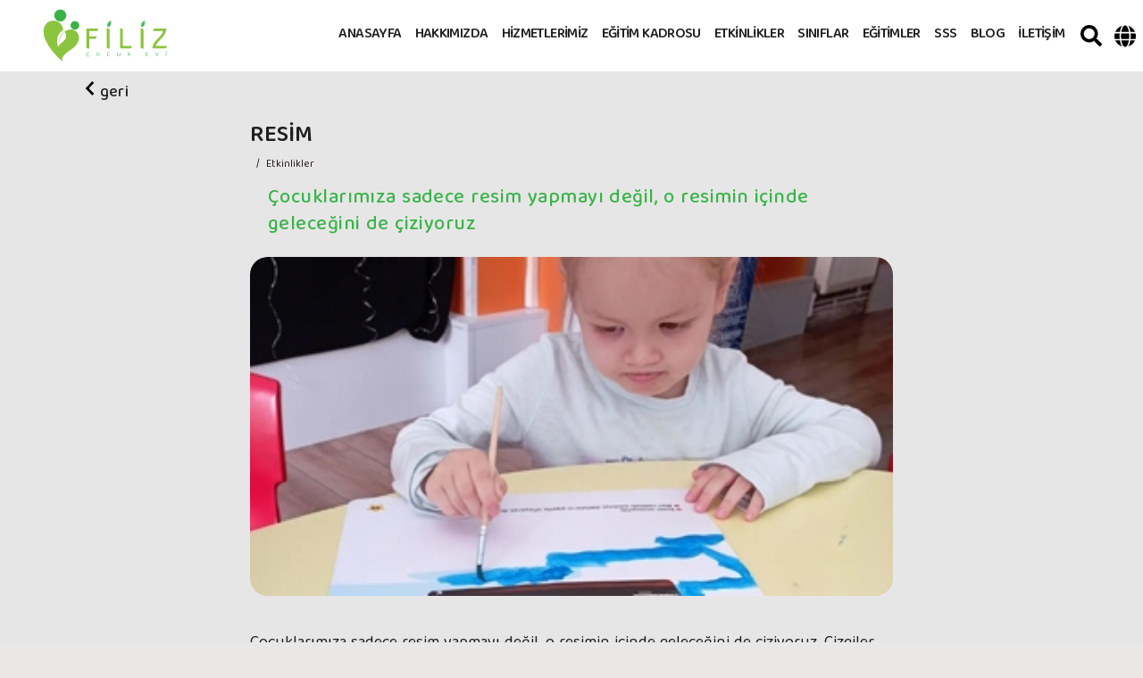

--- FILE ---
content_type: text/html; Charset=UTF-8
request_url: https://www.filizcocukevi.com/etkinlikler/resim
body_size: 26087
content:
<!DOCTYPE html>
<html lang="tr" xmlns="http://www.w3.org/1999/xhtml">
<head>
    <meta charset="UTF-8" />
    <title>Resim - Şişli Anaokulu, Kreş ve Gündüz Bakımevi - Filiz Çocuk Evi</title>
    <meta name="keywords" content="anaokulu,anaokul,anaokulları,anaokullari,bebek kreşi,bebek kreşleri,çocuk kreşi,çocuk kreşleri,çocuk yuvaları,cocuk yuvaları,istanbul çocuk yuvası,cocuk yuvasi,istanbul çocuk yuvası,çocuk yuvası fiyatları,filiz çocuk evi,şişli anaokulu,şişli anaokulları,istanbul anaokulları,kreş fiyatları,kreş,kreşler,istanbul kreşler,özel anaokulu,özel anaokulları,istanbul özel anaokulları,özel anaokulu fiyatları,anaokul fiyatları,anaokulu fiyatları,özel anaokulu fiyatları,özel kreşler,özel kreş fiyatları" />
    <meta name="description" content="Şişli'de Anaokulu arayan velilerin tercih ettiği ilk anaokulu ve kreşlerden biri olmamız tesadüf değil. 40 yıldır devam eden anaokulu ve kreş deneyimi buna cevap olacaktır." />
    <meta name="Robots" content="index, follow" />
    <meta name="viewport" content="width=device-width,minimum-scale=1,initial-scale=1">
    <meta name="revisit-after" content="1 days"/>
    <meta http-equiv="Pragma" content="public" />
	<meta http-equiv="Expires" content="7" />
    <meta http-equiv="Cache-Control" content="max-age=604800, public" />
    <meta http-equiv="Content-Security-Policy" content="upgrade-insecure-requests">
    <meta name="apple-touch-fullscreen" content="YES" />
	<meta name="apple-mobile-web-app-capable" content="yes" />
	<meta name="mobile-web-app-capable" content="yes" />
	<meta name="apple-mobile-web-app-status-bar-style" content="black" />

    <link rel="apple-touch-icon" sizes="57x57" href="/icerikler/resim/apple-icon-57x57.png" />
    <link rel="apple-touch-icon" sizes="60x60" href="/icerikler/resim/apple-icon-60x60.png" />
    <link rel="apple-touch-icon" sizes="72x72" href="/icerikler/resim/apple-icon-72x72.png" />
    <link rel="apple-touch-icon" sizes="76x76" href="/icerikler/resim/apple-icon-76x76.png" />
    <link rel="apple-touch-icon" sizes="114x114" href="/icerikler/resim/apple-icon-114x114.png" />
    <link rel="apple-touch-icon" sizes="120x120" href="/icerikler/resim/apple-icon-120x120.png" />
    <link rel="apple-touch-icon" sizes="152x152" href="/icerikler/resim/apple-icon-152x152.png" />
    <link rel="apple-touch-icon" sizes="180x180" href="/icerikler/resim/apple-icon-180x180.png" />
    <link rel="icon" type="image/png" sizes="192x192" href="/icerikler/resim/android-icon-192x192.png" />
    <link rel="icon" type="image/png" sizes="32x32" href="/icerikler/resim/favicon-32x32.png" />
    <link rel="icon" type="image/png" sizes="96x96" href="/icerikler/resim/favicon-96x96.png" />
    <link rel="icon" type="image/png" sizes="16x16" href="/icerikler/resim/favicon-16x16.png" />
    <link rel="manifest" href="/manifest.json">
    <meta name="msapplication-TileColor" content="#38b449">
    <meta name="msapplication-TileImage" content="/icerikler/resim/ms-icon-144x144.png">
    <meta name="theme-color" content="#38b449">


    <link rel="shortcut icon" href="/favicon.ico" type="image/x-icon">
    <link rel="icon" href="/favicon.ico" type="image/x-icon">

    <!-- CSS -->

    <link href="/icerikler/css/ilk.css" rel="stylesheet" media="screen" />

    <link rel="preconnect" href="https://fonts.googleapis.com">
    <link rel="preconnect" href="https://fonts.gstatic.com" crossorigin>
   
    <link rel="canonical" href="https://www.filizcocukevi.com/etkinlikler/resim"/>
    <link rel="alternate" hreflang="tr" href="https://www.filizcocukevi.com/etkinlikler/resim" />
        <link rel="alternate" hreflang="en" href="https://www.filizcocukevi.com/en/events/painting" />
        
    

    <!-- Stylesheet Start -->

    
    <link rel="image_src" type="image/jpeg" href="https://www.filizcocukevi.com/content/resimler/view/orta-resim-28.jpeg" />
    <meta property="og:image" content="https://www.filizcocukevi.com/content/resimler/view/orta-resim-28.jpeg" />
    <meta name="twitter:image" content="https://www.filizcocukevi.com/content/resimler/view/orta-resim-28.jpeg" />
    
    <meta property="og:title" content="Resim - Şişli Anaokulu, Kreş ve Gündüz Bakımevi - Filiz Çocuk Evi" />
    <meta property="og:url" content="https://www.filizcocukevi.com/etkinlikler/resim" />
    <meta property="og:description" content="" />
    <meta property="og:site_name" content="Şişli Anaokulu, Kreş ve Gündüz Bakımevi - Filiz Çocuk Evi" />
    
    <meta property="og:type" content="website" />
    

    <meta name="twitter:card" content="summary_large_image" />
    <meta name="twitter:site" content="@" />
    <meta name="twitter:title" content="Resim - Şişli Anaokulu, Kreş ve Gündüz Bakımevi - Filiz Çocuk Evi" />
    <meta name="twitter:description" content="Şişli'de Anaokulu arayan velilerin tercih ettiği ilk anaokulu ve kreşlerden biri olmamız tesadüf değil. 40 yıldır devam eden anaokulu ve kreş deneyimi buna cevap olacaktır." />


        <script type="application/ld+json">
        {
        "@context": "http://schema.org",
        "@type": "WebSite",
        "name": "Şişli Anaokulu, Kreş ve Gündüz Bakımevi - Filiz Çocuk Evi",
        "alternateName": "Şişli'de Anaokulu arayan velilerin tercih ettiği ilk anaokulu ve kreşlerden biri olmamız tesadüf değil. 40 yıldır devam eden anaokulu ve kreş deneyimi buna cevap olacaktır.",
        "url": "https://www.filizcocukevi.com/"
        }
    </script>
    <script type="application/ld+json">
        {
            "@context": "http://schema.org",
            "@type": "Organization",
            "url": "https://www.filizcocukevi.com/",
            "contactPoint": [
                { "@type": "ContactPoint",
                "telephone": "021-224-723-71-",
                "contactType": "customer service"
                }
            ],
            
            "logo": "https://www.filizcocukevi.com/icerikler/resim/logo-n.svg",
            "sameAs": [


"http://www.facebook.com/filizcocukevi",
"http://www.twitter.com/filizcocukevi",
"http://www.instagram.com/filizcocukevi"

 
            ]
        }
    </script>
    
<script type="application/ld+json">
    { 
      "@context": "https://schema.org",
      "@type": "BreadcrumbList",
      "itemListElement": [{
        "@type": "ListItem",
        "position": 1,
        "name": "Etkinlikler",
        "item": "https://www.filizcocukevi.com/etkinlikler"
      },{
        "@type": "ListItem",
        "position": 2,
        "name": "Resim",
        "item": "https://www.filizcocukevi.com/etkinlikler/resim"
      }]
    }
    </script>
<!-- Google tag (gtag.js) -->
<script async src="https://www.googletagmanager.com/gtag/js?id=G-WLQWJHXG2P"></script>
<script>
  window.dataLayer = window.dataLayer || [];
  function gtag(){dataLayer.push(arguments);}
  gtag('js', new Date());

  gtag('config', 'G-WLQWJHXG2P');
</script>
<!-- Google tag (gtag.js) -->
<script async src="https://www.googletagmanager.com/gtag/js?id=AW-16657966643">
</script>
<script>
  window.dataLayer = window.dataLayer || [];
  function gtag(){dataLayer.push(arguments);}
  gtag('js', new Date());

  gtag('config', 'AW-16657966643');
</script>
<!-- Start of REVE Chat Script-->
 <script type='text/javascript'>
 window.$_REVECHAT_API || (function(d, w) { var r = $_REVECHAT_API = function(c) {r._.push(c);}; w.__revechat_account='2931922';w.__revechat_version=2;
   r._= []; var rc = d.createElement('script'); rc.type = 'text/javascript'; rc.async = true; rc.setAttribute('charset', 'utf-8');
   rc.src = ('https:' == document.location.protocol ? 'https://' : 'http://') + 'static.revechat.com/widget/scripts/new-livechat.js?'+new Date().getTime();
   var s = d.getElementsByTagName('script')[0]; s.parentNode.insertBefore(rc, s);
 })(document, window);
</script>
<!-- End of REVE Chat Script -->
    <script>
  if (typeof navigator.serviceWorker !== 'undefined') {
    navigator.serviceWorker.register('sw.js')
  }
</script>
</head>

<body dir="ltr">
    

<header class="header hdin">
    
    <div class="logo-pane">
    <a href="/" class="logo-a" title="Anasayfa">
        <img src="/icerikler/resim/logo-n.svg" alt="Resim - Şişli Anaokulu, Kreş ve Gündüz Bakımevi - Filiz Çocuk Evi" class="logo" />
    </a>
</div>
<div class="ara-pane">
    <a href="javascript:arapaneac();" class="aralink" title="Ara"><svg xmlns="http://www.w3.org/2000/svg" height="1em" viewBox="0 0 512 512"><path d="M505 442.7L405.3 343c-4.5-4.5-10.6-7-17-7H372c27.6-35.3 44-79.7 44-128C416 93.1 322.9 0 208 0S0 93.1 0 208s93.1 208 208 208c48.3 0 92.7-16.4 128-44v16.3c0 6.4 2.5 12.5 7 17l99.7 99.7c9.4 9.4 24.6 9.4 33.9 0l28.3-28.3c9.4-9.4 9.4-24.6.1-34zM208 336c-70.7 0-128-57.2-128-128 0-70.7 57.2-128 128-128 70.7 0 128 57.2 128 128 0 70.7-57.2 128-128 128z"/></svg></a>
</div>
<div class="dillerpane">
    <a href="javascript:languagemenu();" class="langmenu-a" title="Lang"><svg xmlns="http://www.w3.org/2000/svg" height="1em" viewBox="0 0 496 512"><path d="M336.5 160C322 70.7 287.8 8 248 8s-74 62.7-88.5 152h177zM152 256c0 22.2 1.2 43.5 3.3 64h185.3c2.1-20.5 3.3-41.8 3.3-64s-1.2-43.5-3.3-64H155.3c-2.1 20.5-3.3 41.8-3.3 64zm324.7-96c-28.6-67.9-86.5-120.4-158-141.6 24.4 33.8 41.2 84.7 50 141.6h108zM177.2 18.4C105.8 39.6 47.8 92.1 19.3 160h108c8.7-56.9 25.5-107.8 49.9-141.6zM487.4 192H372.7c2.1 21 3.3 42.5 3.3 64s-1.2 43-3.3 64h114.6c5.5-20.5 8.6-41.8 8.6-64s-3.1-43.5-8.5-64zM120 256c0-21.5 1.2-43 3.3-64H8.6C3.2 212.5 0 233.8 0 256s3.2 43.5 8.6 64h114.6c-2-21-3.2-42.5-3.2-64zm39.5 96c14.5 89.3 48.7 152 88.5 152s74-62.7 88.5-152h-177zm159.3 141.6c71.4-21.2 129.4-73.7 158-141.6h-108c-8.8 56.9-25.6 107.8-50 141.6zM19.3 352c28.6 67.9 86.5 120.4 158 141.6-24.4-33.8-41.2-84.7-50-141.6h-108z"/></svg></a>
    <ul class="dilmenu">
        <li><a href="javascript:languagemenu();" title="X" class="ipkapa"><span></span><span></span></a></li>
        <li class="dilmenu-oge" dir="ltr">
            <a href="/etkinlikler/resim" hreflang="TR" title="TR - Türkçe" class="dilmenu-oge-a">
                <img src="/icerikler/flags/4x3/tr.svg" class="dilbayrak" alt="TR - Türkçe" />
                Türkçe

            </a>
        </li>
        
        <li class="dilmenu-oge" dir="ltr">
            <a href="/en/events/painting" hreflang="EN" title="EN - English" class="dilmenu-oge-a">
                <img src="/icerikler/flags/4x3/en.svg" class="dilbayrak" alt="EN - English" />
                English

            </a>
        </li>
        
    </ul>
</div>
<nav class="navigasyon">
    <a href="javascript:menuon()" data-menum="off" class="menum" title="Menu">
        <span></span>
        <span></span>
        <span></span>
    </a>
    <ul class="menu">
        <li class="menu-oge">
            <a href="/" class="menu-a" title="Anasayfa">Anasayfa</a>
        </li>
        
        <li class="menu-oge">
            <a href="/hakkimizda" class="menu-a" title="Hakkımızda">HAKKIMIZDA</a>
        </li>
        
        <li class="menu-oge">
            <a href="/hizmetlerimiz" class="menu-a" title="Hizmetlerimiz">HİZMETLERİMİZ</a>
            <ul class="menu-alt" data-mdurum="false">
                
                <li class="menu-alt-oge"><a href="/hizmetlerimiz/aile-danismanligi" class="menu-alt-a" title="Aile Danışmanlığı">AİLE DANIŞMANLIĞI</a></li>
                
                <li class="menu-alt-oge"><a href="/hizmetlerimiz/beslenme" class="menu-alt-a" title="Beslenme">BESLENME</a></li>
                
                <li class="menu-alt-oge"><a href="/hizmetlerimiz/gelisim-degerlendirme" class="menu-alt-a" title="Gelişim Değerlendirme">GELİŞİM DEĞERLENDİRME</a></li>
                
                <li class="menu-alt-oge"><a href="/hizmetlerimiz/egitim-programi" class="menu-alt-a" title="Eğitim Programı">EĞİTİM PROGRAMI</a></li>
                
            </ul>
            
        </li>
        
        <li class="menu-oge">
            <a href="/egitim-kadrosu" class="menu-a" title="Eğitim Kadrosu">EĞİTİM KADROSU</a>
        </li>
        
        <li class="menu-oge">
            <a href="/etkinlikler" class="menu-a" title="Etkinlikler">ETKİNLİKLER</a>
            <ul class="menu-alt" data-mdurum="false">
                
                <li class="menu-alt-oge"><a href="/etkinlikler/orman-okulu" class="menu-alt-a" title="Orman Okulu">ORMAN OKULU</a></li>
                
                <li class="menu-alt-oge"><a href="/etkinlikler/resim" class="menu-alt-a" title="Resim">RESİM</a></li>
                
                <li class="menu-alt-oge"><a href="/etkinlikler/drama-etkinligi" class="menu-alt-a" title="Drama">DRAMA</a></li>
                
                <li class="menu-alt-oge"><a href="/etkinlikler/yabanci-dil" class="menu-alt-a" title="Yabancı Dil">YABANCI DİL</a></li>
                
                <li class="menu-alt-oge"><a href="/etkinlikler/kum-oyunu" class="menu-alt-a" title="Kum Oyunu">KUM OYUNU</a></li>
                
                <li class="menu-alt-oge"><a href="/etkinlikler/kukla" class="menu-alt-a" title="Kukla">KUKLA</a></li>
                
                <li class="menu-alt-oge"><a href="/etkinlikler/muzik-ve-yetenek" class="menu-alt-a" title="Müzik ve Yetenek">MÜZİK VE YETENEK</a></li>
                
                <li class="menu-alt-oge"><a href="/etkinlikler/hikaye-zamani" class="menu-alt-a" title="Hikaye Zamanı">HİKAYE ZAMANI</a></li>
                
                <li class="menu-alt-oge"><a href="/etkinlikler/masa-ve-zemin-oyuncaklari" class="menu-alt-a" title="Masa ve Zemin Oyuncakları">MASA VE ZEMİN OYUNCAKLARI</a></li>
                
                <li class="menu-alt-oge"><a href="/etkinlikler/genis-kutuphane-ve-okuma" class="menu-alt-a" title="Geniş Kütüphane ve Okuma">GENİŞ KÜTÜPHANE VE OKUMA</a></li>
                
                <li class="menu-alt-oge"><a href="/etkinlikler/su-oyunu" class="menu-alt-a" title="Su Oyunu">SU OYUNU</a></li>
                
            </ul>
            
        </li>
        
        <li class="menu-oge">
            <a href="/siniflar" class="menu-a" title="Sınıflar">SINIFLAR</a>
            <ul class="menu-alt" data-mdurum="false">
                
                <li class="menu-alt-oge"><a href="/siniflar/2-3-yas" class="menu-alt-a" title="2-3 Yaş">2-3 YAŞ</a></li>
                
                <li class="menu-alt-oge"><a href="/siniflar/3-4-yas" class="menu-alt-a" title="3-4 Yaş">3-4 YAŞ</a></li>
                
                <li class="menu-alt-oge"><a href="/siniflar/5-6-yas" class="menu-alt-a" title="5-6 Yaş">5-6 YAŞ</a></li>
                
            </ul>
            
        </li>
        
        <li class="menu-oge">
            <a href="/egitimler" class="menu-a" title="Eğitimler">EĞİTİMLER</a>
            <ul class="menu-alt" data-mdurum="false">
                
                <li class="menu-alt-oge"><a href="/egitimler/drama" class="menu-alt-a" title="Drama">DRAMA</a></li>
                
                <li class="menu-alt-oge"><a href="/egitimler/tiyatro-egitimi" class="menu-alt-a" title="Tiyatro Eğitimi">TİYATRO EĞİTİMİ</a></li>
                
                <li class="menu-alt-oge"><a href="/egitimler/muzik" class="menu-alt-a" title="Müzik">MÜZİK</a></li>
                
                <li class="menu-alt-oge"><a href="/egitimler/robotik-kodlama" class="menu-alt-a" title="Robotik Kodlama">ROBOTİK KODLAMA</a></li>
                
                <li class="menu-alt-oge"><a href="/egitimler/ingilizce" class="menu-alt-a" title="İngilizce">İNGİLİZCE</a></li>
                
                <li class="menu-alt-oge"><a href="/egitimler/satranc" class="menu-alt-a" title="Satranç">SATRANÇ</a></li>
                
            </ul>
            
        </li>
        
        <li class="menu-oge">
            <a href="/sss" class="menu-a" title="SSS">SSS</a>
        </li>
        
        <li class="menu-oge">
            <a href="/blog" class="menu-a" title="Blog">BLOG</a>
        </li>
        
        <li class="menu-oge">
            <a href="/iletisim" class="menu-a" title="İletişim">İLETİŞİM</a>
        </li>
        
    </ul>
</nav>
</header>





<div class="gerigit"><a href="/etkinlikler" class="gerigit-a"><svg xmlns="http://www.w3.org/2000/svg" height="1em" viewBox="0 0 320 512"><path d="M34.52 239.03L228.87 44.69c9.37-9.37 24.57-9.37 33.94 0l22.67 22.67c9.36 9.36 9.37 24.52.04 33.9L131.49 256l154.02 154.75c9.34 9.38 9.32 24.54-.04 33.9l-22.67 22.67c-9.37 9.37-24.57 9.37-33.94 0L34.52 272.97c-9.37-9.37-9.37-24.57 0-33.94z"/></svg> geri</a></div>
<article class="icyazi ">
    
    <h1>RESİM</h1>
    <span class="icbilgim"> </span><span class="icbilgim">Etkinlikler</span>
    <p class="icmain">
        Çocuklarımıza sadece resim yapmayı  değil, o resimin içinde geleceğini de çiziyoruz
    </p>
    
    <figure class=" bolumsel">
            <picture><source type="image/webp" srcset="/content/resimler/webp/wide-kucuk-resim-28.webp" ><source type="image/jpeg" srcset="/content/resimler/view/wide-kucuk-resim-28.jpeg" ><img src="/content/resimler/view/wide-kucuk-resim-28.jpeg"  alt="" loading="lazy"/></picture>
    </figure>
<p>&Ccedil;ocuklarımıza sadece resim yapmayı&nbsp;değil, o resimin i&ccedil;inde geleceğini de &ccedil;iziyoruz. &Ccedil;izgiler, şekiller ve renkleri bir araya getirmesi,&nbsp;&ccedil;ocuğun i&ccedil; d&uuml;nyasını hayalleriyle birşeştirip ortaya koyduğu ve onun &uuml;zerinden hikayesini oluşturabildiği en iyi y&ouml;ntemdir. Kurumumuzda, &ccedil;ocuklarımıza hayallerini doya doya resmetme imkanı sağlıyor, psikolog eğitmenlerimizle birlikte &ccedil;ocuklarımızın &ccedil;izimlerini&nbsp;değerlendiriyoruz.</p>

<p>&nbsp;</p>

</article>

   
    <ul class="page-prevnext">
        <li></li>
        <li></li>
    </ul>
     

    <script type="text/javascript">

</script>
    <div class="sharepane" id="sharepane">
    <div class="detsosyal social-likes">
        <a href="#sharepane" class="facebook" title="facebook" ><svg xmlns="http://www.w3.org/2000/svg" height="1em" viewBox="0 0 320 512"><path d="M279.14 288l14.22-92.66h-88.91v-60.13c0-25.35 12.42-50.06 52.24-50.06h40.42V6.26S260.43 0 225.36 0c-73.22 0-121.08 44.38-121.08 124.72v70.62H22.89V288h81.39v224h100.17V288z"/></svg></a>
        <a href="#sharepane" class="twitter" title="twitter"><svg xmlns="http://www.w3.org/2000/svg" height="1em" viewBox="0 0 512 512"> <path d="M459.37 151.716c.325 4.548.325 9.097.325 13.645 0 138.72-105.583 298.558-298.558 298.558-59.452 0-114.68-17.219-161.137-47.106 8.447.974 16.568 1.299 25.34 1.299 49.055 0 94.213-16.568 130.274-44.832-46.132-.975-84.792-31.188-98.112-72.772 6.498.974 12.995 1.624 19.818 1.624 9.421 0 18.843-1.3 27.614-3.573-48.081-9.747-84.143-51.98-84.143-102.985v-1.299c13.969 7.797 30.214 12.67 47.431 13.319-28.264-18.843-46.781-51.005-46.781-87.391 0-19.492 5.197-37.36 14.294-52.954 51.655 63.675 129.3 105.258 216.365 109.807-1.624-7.797-2.599-15.918-2.599-24.04 0-57.828 46.782-104.934 104.934-104.934 30.213 0 57.502 12.67 76.67 33.137 23.715-4.548 46.456-13.32 66.599-25.34-7.798 24.366-24.366 44.833-46.132 57.827 21.117-2.273 41.584-8.122 60.426-16.243-14.292 20.791-32.161 39.308-52.628 54.253z"/></svg></a>
        <a href="#sharepane" class="pinterest" title="pinterest" ><svg xmlns="http://www.w3.org/2000/svg" height="1em" viewBox="0 0 384 512"> <path d="M204 6.5C101.4 6.5 0 74.9 0 185.6 0 256 39.6 296 63.6 296c9.9 0 15.6-27.6 15.6-35.4 0-9.3-23.7-29.1-23.7-67.8 0-80.4 61.2-137.4 140.4-137.4 68.1 0 118.5 38.7 118.5 109.8 0 53.1-21.3 152.7-90.3 152.7-24.9 0-46.2-18-46.2-43.8 0-37.8 26.4-74.4 26.4-113.4 0-66.2-93.9-54.2-93.9 25.8 0 16.8 2.1 35.4 9.6 50.7-13.8 59.4-42 147.9-42 209.1 0 18.9 2.7 37.5 4.5 56.4 3.4 3.8 1.7 3.4 6.9 1.5 50.4-69 48.6-82.5 71.4-172.8 12.3 23.4 44.1 36 69.3 36 106.2 0 153.9-103.5 153.9-196.8C384 71.3 298.2 6.5 204 6.5z"/></svg></a>
        <a href="whatsapp://send?text=https://www.filizcocukevi.com/etkinlikler/resim Çocuklarımıza sadece resim yapmayı  değil, o resimin içinde geleceğini de çiziyoruz " title="whatsapp" data-action="share/whatsapp/share"><svg xmlns="http://www.w3.org/2000/svg" height="1em" viewBox="0 0 448 512"> <path d="M380.9 97.1C339 55.1 283.2 32 223.9 32c-122.4 0-222 99.6-222 222 0 39.1 10.2 77.3 29.6 111L0 480l117.7-30.9c32.4 17.7 68.9 27 106.1 27h.1c122.3 0 224.1-99.6 224.1-222 0-59.3-25.2-115-67.1-157zm-157 341.6c-33.2 0-65.7-8.9-94-25.7l-6.7-4-69.8 18.3L72 359.2l-4.4-7c-18.5-29.4-28.2-63.3-28.2-98.2 0-101.7 82.8-184.5 184.6-184.5 49.3 0 95.6 19.2 130.4 54.1 34.8 34.9 56.2 81.2 56.1 130.5 0 101.8-84.9 184.6-186.6 184.6zm101.2-138.2c-5.5-2.8-32.8-16.2-37.9-18-5.1-1.9-8.8-2.8-12.5 2.8-3.7 5.6-14.3 18-17.6 21.8-3.2 3.7-6.5 4.2-12 1.4-32.6-16.3-54-29.1-75.5-66-5.7-9.8 5.7-9.1 16.3-30.3 1.8-3.7.9-6.9-.5-9.7-1.4-2.8-12.5-30.1-17.1-41.2-4.5-10.8-9.1-9.3-12.5-9.5-3.2-.2-6.9-.2-10.6-.2-3.7 0-9.7 1.4-14.8 6.9-5.1 5.6-19.4 19-19.4 46.3 0 27.3 19.9 53.7 22.6 57.4 2.8 3.7 39.1 59.7 94.8 83.8 35.2 15.2 49 16.5 66.6 13.9 10.7-1.6 32.8-13.4 37.4-26.4 4.6-13 4.6-24.1 3.2-26.4-1.3-2.5-5-3.9-10.5-6.6z"/></svg></a>
    </div>
    <div class="sostag">
        <span>Hashtag:</span>

        
    </div>
</div>
    
<footer class="sitefooter">
    <div class="footer-1 footer-satir">
    
            <a class="footer-linkler" href="/duyurular">DUYURULAR</a>
            
            <a class="footer-linkler" href="/fotograf-galerisi">FOTO GALERİ</a>
            
            <a class="footer-linkler" href="/haftalik-ders-programi">HAFTALIK DERS PROGRAMI</a>
            
            <a class="footer-linkler" href="/insan-kaynaklari">İNSAN KAYNAKLARI</a>
            
            <a class="footer-linkler" href="/gizlilik-politikasi">GİZLİLİK POLİTİKASI</a>
            
            <a class="footer-sitemap" href="/site-haritasi" title="SİTE HARİTASI">SİTE HARİTASI</a>
            
    </div>
    <div class="footer-2 footer-satir">
 
                <a target="_blank" title="Facebook" href="http://www.facebook.com/filizcocukevi"><svg xmlns="http://www.w3.org/2000/svg" height="1em" viewBox="0 0 320 512"><path d="M279.14 288l14.22-92.66h-88.91v-60.13c0-25.35 12.42-50.06 52.24-50.06h40.42V6.26S260.43 0 225.36 0c-73.22 0-121.08 44.38-121.08 124.72v70.62H22.89V288h81.39v224h100.17V288z"/></svg></a>
                <a target="_blank" title="Twitter" href="http://www.twitter.com/filizcocukevi"><svg xmlns="http://www.w3.org/2000/svg" height="1em" viewBox="0 0 512 512"><path d="M459.37 151.716c.325 4.548.325 9.097.325 13.645 0 138.72-105.583 298.558-298.558 298.558-59.452 0-114.68-17.219-161.137-47.106 8.447.974 16.568 1.299 25.34 1.299 49.055 0 94.213-16.568 130.274-44.832-46.132-.975-84.792-31.188-98.112-72.772 6.498.974 12.995 1.624 19.818 1.624 9.421 0 18.843-1.3 27.614-3.573-48.081-9.747-84.143-51.98-84.143-102.985v-1.299c13.969 7.797 30.214 12.67 47.431 13.319-28.264-18.843-46.781-51.005-46.781-87.391 0-19.492 5.197-37.36 14.294-52.954 51.655 63.675 129.3 105.258 216.365 109.807-1.624-7.797-2.599-15.918-2.599-24.04 0-57.828 46.782-104.934 104.934-104.934 30.213 0 57.502 12.67 76.67 33.137 23.715-4.548 46.456-13.32 66.599-25.34-7.798 24.366-24.366 44.833-46.132 57.827 21.117-2.273 41.584-8.122 60.426-16.243-14.292 20.791-32.161 39.308-52.628 54.253z"/></svg></a>

                
                <a href="http://www.instagram.com/filizcocukevi" target="_blank" title="Instagram"><svg xmlns="http://www.w3.org/2000/svg" height="1em" viewBox="0 0 448 512"><path d="M224.1 141c-63.6 0-114.9 51.3-114.9 114.9s51.3 114.9 114.9 114.9S339 319.5 339 255.9 287.7 141 224.1 141zm0 189.6c-41.1 0-74.7-33.5-74.7-74.7s33.5-74.7 74.7-74.7 74.7 33.5 74.7 74.7-33.6 74.7-74.7 74.7zm146.4-194.3c0 14.9-12 26.8-26.8 26.8-14.9 0-26.8-12-26.8-26.8s12-26.8 26.8-26.8 26.8 12 26.8 26.8zm76.1 27.2c-1.7-35.9-9.9-67.7-36.2-93.9-26.2-26.2-58-34.4-93.9-36.2-37-2.1-147.9-2.1-184.9 0-35.8 1.7-67.6 9.9-93.9 36.1s-34.4 58-36.2 93.9c-2.1 37-2.1 147.9 0 184.9 1.7 35.9 9.9 67.7 36.2 93.9s58 34.4 93.9 36.2c37 2.1 147.9 2.1 184.9 0 35.9-1.7 67.7-9.9 93.9-36.2 26.2-26.2 34.4-58 36.2-93.9 2.1-37 2.1-147.8 0-184.8zM398.8 388c-7.8 19.6-22.9 34.7-42.6 42.6-29.5 11.7-99.5 9-132.1 9s-102.7 2.6-132.1-9c-19.6-7.8-34.7-22.9-42.6-42.6-11.7-29.5-9-99.5-9-132.1s-2.6-102.7 9-132.1c7.8-19.6 22.9-34.7 42.6-42.6 29.5-11.7 99.5-9 132.1-9s102.7-2.6 132.1 9c19.6 7.8 34.7 22.9 42.6 42.6 11.7 29.5 9 99.5 9 132.1s2.7 102.7-9 132.1z"/></svg></a>
                

    </div>
    <div class="footer-3 footer-satir">
    
            <a href="tel://02122472371" title="Telefon İle Ara" class="footer-telefon">0 212 247 23 71</a>
    </div>
    <div class="footer-4 footer-satir">
        <div class="footer-alt-logo">
            <div class="footer-alt-logo-tasiyici">
                <img src="/icerikler/resim/logo-n.svg" alt="ankamedya Logo" />
            </div>
        </div>
    </div>
    <div class="footer-5 footer-satir">
        <div class="footer-copyright">
            <span class="footer-copyright-satir1">1984 - 2024 © Filiz Çocuk Evi / All Rights Reserved <br /> Bir UNIONE AŞ Kuruluşudur</span>
        </div>
    </div>
</footer>
    <link href="/icerikler/css/stile.css" rel="stylesheet" media="screen" />
    
<link href="https://fonts.googleapis.com/css2?family=Baloo+Tamma+2:wght@400;500;600;700;800&display=swap" rel="stylesheet">


<script src="https://ajax.googleapis.com/ajax/libs/jquery/2.2.4/jquery.min.js"></script>

<script src="/dil.js"></script>
<script src="/icerikler/java/custom.js"></script>


    <!-- Script End -->


<script type="text/javascript" async src="etkinlikler/resim/38bx.js"></script>


<script type="text/javascript" src="/icerikler/java/menu2.js"></script>

  </body>
</html>


--- FILE ---
content_type: text/css
request_url: https://www.filizcocukevi.com/icerikler/css/ilk.css
body_size: 8136
content:
@import url('menusec.css');:root {
    --arkaana: #f2f4f6;
    --arkaaz: #e8e7e6eb;
    --anarenk: #38b449;
    --baslikgolge: rgba(122,122,122,.8);
    --anarenk75: rgba(139,197,63,0.75);
    --anarenk85: rgba(56,180,73,0.85);
    --bos: transparent;
    --siyah: #ededed;
    --beyaz: #212020;
    --koyufiltre: rgba(0,0,0,0.88);
    --beyaztram75: rgba(255,255,255,0.75);
    --beyaztram60: rgba(255,255,255,0.60);
    --beyaztram30: rgba(255,255,255,0.30);
    --beyaztram85: rgba(255,255,255,0.85);
    --bembeyaz: rgba(255,255,255,1);
    --beyaztram0: rgba(255,255,255,0);
    --siyahtram0: rgba(0,0,0,0);
    --siyahtram5: rgba(0,0,0,0.5);
    --siyahtram8: rgba(0,0,0,0.8);
    --siyahtram10: rgba(0,0,0,1);
    --azbeyaz: #d7cfcf;
    --koyu: #231f20;
    --azkoyu: #ddd;
    --ortakoyu: #929292;
    --whatsapp: #25D366;
    --facebook: #607d8b;
    --font1: 'Baloo Tamma 2', sans-serif;
    --iconfont: "Font Awesome 5 Free" !important;
    --mavi: #c1e0ff;
    --gradiet: linear-gradient(180deg, var( --anarenk) 5%, var(--anarenk85) 100%);
    --gradiet3: linear-gradient(128deg,#daecff,#94c4f7,#c7dcf3);
    --gradiet4: linear-gradient(180deg, var( --siyahtram8) 29%, var(--siyahtram0) 100%);
    --gradiet5: linear-gradient(180deg, var( --siyahtram10) 100%, var(--siyahtram10) 100%);
    --gradiet6: linear-gradient(180deg, var( --bembeyaz) -10%, var(--beyaztram0) 200%);
    --gradiet7: linear-gradient(180deg, var( --bembeyaz) 100%, var(--bembeyaz) 100%);
}

html, body, div, span, applet, object, iframe, h1, h2, h3, h4, h5, h6, p, blockquote, pre, a, address, big, cite, del, dfn, font, img, ins, kbd, q, s, samp, small, strike, sub, sup, tt, var, dl, dt, dd, ol, ul, li, fieldset, form, label, legend, table, caption, tbody, tfoot, thead, tr, th, td {
    margin: 0;
    padding: 0;
    border: 0;
    outline: 0;
    font-weight: inherit;
    font-style: inherit;
    font-size: 100%;
    font-family: inherit;
    vertical-align: baseline;
    text-decoration: none
}

:focus {
    outline: 0
}

body {
    line-height: 1;
    color: #000;
    background-color: #fff;
}

ol, ul {
    list-style: none
}

table {
    border-collapse: separate;
    border-spacing: 0
}

caption, th, td {
    text-align: left;
    font-weight: normal
}

blockquote:before, blockquote:after, q:before, q:after {
    content: ""
}

blockquote, q {
    quotes: "" ""
}

button, a img {
    border: 0
}

.clearfix:after {
    content: ".";
    display: block;
    height: 0;
    clear: both;
    visibility: hidden
}

.clearfix {
    display: inline-block
}

/* \*/
* html .clearfix {
    height: 1%
}

.clearfix {
    display: block
}

/**/
abbr, acronym {
    cursor: help;
    border-bottom: 1px dotted #444
}

kbd {
    font-family: monospace
}

figure {
    display: block;
    margin-block-start: 0; margin-block-end: 0; margin-inline-start: 0; margin-inline-end: 0;}

img {
    object-fit: cover;
    width: 100%;
    height: 100%;
}

* {
    -webkit-appearance: none !important;
}

::-webkit-scrollbar-track {
    -webkit-box-shadow: inset 0 0 1px rgba(0,0,0,.3);
    box-shadow: inset 0 0 1px rgba(0,0,0,.3);
    border-radius: 10px;
    background-color: var(--bos);
}

::-webkit-scrollbar {
    width: 8px;
    height: 8px;
    background-color: var(--bos);
}

::-webkit-scrollbar-thumb {
    border-radius: 10px;
    -webkit-box-shadow: inset 0 0 1px rgba(0,0,0,.1);
    box-shadow: inset 0 0 1px rgba(0,0,0,.1);
    background-color: var(--anarenk);
}

html {
    scroll-behavior: smooth;
}

html, body {
    position: relative;
    font-size: 18px;
    font-family: var(--font1);
    background-color: var(--arkaaz);
}

body[data-fixed] {
    overflow: hidden;
}

.promo {
    width: 100%;
    height: 100vh;
    overflow: hidden;
    text-align: center;
    position: relative;
    z-index: 0;
    top: 0;
}

.promovideo {
    margin: 0 auto;
    height: auto;
    text-align: center;
    object-fit: cover;
    overflow: hidden;
    position: absolute;
    width: auto;
    min-height: 100vh;
    min-width: 100%;
    top: 50%;
    left: 50%;
    transform: translate(-50%, -50%);
    /* animation: huedeg 20s infinite; */
    /* opacity: 0.6; */
}

.promo-item {
    position: absolute;
    margin: 0 auto;
    text-align: center;
    width: 100%;
    height: 100%;
    z-index: -1;
    filter: brightness(0.5);
}

.promo-yazi {
    position: relative;
    z-index: 1;
    color: var(--siyah);
    width: 90%;
    display: flex;
    text-align: center;
    top: 39vh;
    left: calc(50% - 2px);
    transform: translateX(-50%);
    /* max-width: 310px; */
    transition: all 0.3s ease;
    mix-blend-mode: color-dodge;
    backdrop-filter: drop-shadow(32px 24px 16px var(--beyaz));
    padding: 20px;
    box-sizing: content-box;
    flex-direction: column;
    align-content: center;
    align-items: center;
    justify-content: center;
    zoom: 1;
    }

.promonote {
    font-size: 40px;
    line-height: 110%;
    width: 100%;
}

.promobaslik {
    font-size: 45px;
    line-height: 130%;
    font-weight: 700;
    width: 100%;
}

a.promo-a {
    border: 2px solid var(--beyaz);
    color: var(--beyaz);
    padding: 10px;
    display: block;
    width: fit-content;
    font-size: 14px;
    font-weight: 500;
    margin: 10px auto;
    transition: all 0.3s ease;
    border-radius: 10px;
}

a.promo-a:hover {
    color: var(--arkaana);
    background-color: var(--beyaz);
}

.icswiper {
    width: 80%;
    top: 25vh;
    position: absolute;
    z-index: 1;
    height: 50vh;
    margin: 0 10%;
    box-sizing: content-box;
    overflow: hidden;
}

.icspwslide {
    /* display: flex; */
}

.icslidetext {
    background-color: var(--beyaztram60);
    display: flex;
    flex-direction: column;
    position: absolute;
    bottom: 10vh;
    width: 90%;
    justify-content: center;
    padding: 30px 0;
    align-items: center;
    left: calc(5%);
    align-content: center;
}

.prm-ic-ybas {
    font-size: 25px;
    font-weight: 600;
    line-height: 120%;
}

.prm-ic-ydes {
    font-size: 20px;
    line-height: 120%;
}

.promo-ic-a {
    border: 1px solid var(--beyaz);
    width: fit-content;
    text-align: center;
    background-color: var(--beyaz);
    padding: 22px 30px 13px 30px;
    font-size: 25px;
    line-height: 100%;
    font-weight: 800;
    mix-blend-mode: unset;
    color: var(--siyah);
}
@keyframes scroll {
	0% {
		transform: translateY(0);
	}
	30% {
		transform: translateY(100px);
	}
}

svg #wheel {
	animation: scroll ease 1.5s infinite;
}


.godown {
    zoom: 0.4;
    position: absolute;
    top: 96vh;
}
.enanabaslik {
    font-family: var(--font1);
    font-size: 9vh;
    color: var(--siyah);
    letter-spacing: -0.04em;
    width: 100%;
    position: absolute;
    top: 200px;
    font-weight: 700;
}

.hizliiletisim {
    display: flex;
    justify-content: center;
    align-items: center;
    align-content: center;
    position: absolute;
    bottom: 10vh;
    width: 100%;
}

.hizliilet {
    width: 10vw;
    height: 10vw;
    padding: 25px;
    background-color: var(--anarenk);
    border-radius: 30vw;
    margin: 1vw;
    max-width: 70px;
    max-height: 70px;
    min-width: 50px;
    min-height: 50px;
}

.hizliilet a svg {
    fill: var(--siyah);
}
@media screen and (max-height: 430px){
    .hizliiletisim {
        display: flex;
        flex-direction: column;
        flex-wrap: nowrap;
        align-content: center;
        justify-content: center;
        align-items: center;
        left: 5vw;
        width: 5vw;
    }
    .hizliilet {
    width: 7vw;
    height: 7vw;
    padding: 1vw;
    background-color: var(--anarenk);
    border-radius: 30vw;
    margin: 1vw;
    max-width: 30px;
    max-height: 30px;
    min-width: 50px;
    min-height: 50px;
}
        .promo-yazi{
            zoom:0.5;
        }
}
@media screen and (max-height: 700px){
   
        .promo-yazi{
            zoom:0.6;
            top:260px;
            
        }
    .enanabaslik {
        top: 110px;
    }
}

--- FILE ---
content_type: text/css
request_url: https://www.filizcocukevi.com/icerikler/css/stile.css
body_size: 44039
content:
.anabolum {
    position: relative;
    min-height: calc(100vh - 30px);
    width: 100%;
    background-color: var(--arkaaz);
    /* background-attachment: fixed; */
    background-blend-mode: exclusion;
    background-position: center;
    background-size: cover;
    z-index: 2;
    padding-bottom: 30px;
}

.seclogo {
    width: calc(100% - 40px);
    margin: 0 auto;
    padding: 40px 20px;
    height: 100px;
    text-align: left;
    max-width: 1024px;
    display: flex;
    flex-direction: column;
    flex-wrap: nowrap;
    align-content: center;
    align-items: center;
    justify-content: center;
    position: relative;
    z-index: 1;
    transition: all 0.3s ease;
    opacity: 1;
}

.anabolum > .seclogo > img {
    object-fit: contain;
    width: 100px;
    height: 100px;
    /* animation: huedeg 10s infinite; */
}

.baspane {
    display: block;
    width: 100%;
    /* margin: 0 auto; */
    text-align: center;
}

.baspane-img {
    width: 95%;
    height: 31vw;
    text-align: center;
    margin: 0 auto;
    max-width: 800px;
    max-height: 360px;
    border-radius: 20px;
    position: relative;
    overflow: hidden;
}

.baspane-yazi {
    margin: 0 auto;
    color: var(--koyu);
    max-width: 540px;
    width: 80vw;
}

.basyazi-h2 {
    font-size: 26px;
    font-weight: 600;
    line-height: 150%;
    width: 85%;
    max-width: 600px;
    margin: 20px auto 0 auto;
    color: var(--beyaz);
}

.baspane-yazi > p {
    padding: 10px 0;
    line-height: 150%;
}

.anabolum:nth-of-type(odd) {
    background-color: var(--arkaana);
}

.anabolum:nth-of-type(even) .duyuru-arrow {
    border-color: transparent transparent var(--arkaana)
}

.anabolum .duyuru-arrow {
    border-color: transparent transparent var(--arkaaz)
}

.duyuru-pane {
    width: 90%;
    margin: 0 auto;
    max-width: 1060px;
    text-align: center;
    display: flex;
    flex-wrap: wrap;
    align-content: flex-start;
    justify-content: center;
    flex-direction: row;
    align-items: stretch;
}

.duyuru-pane .duyuru-link {
    width: 312px;
    vertical-align: top;
    margin: 0 10px 27px 10px;
    line-height: 0;
    text-align: left;
    position: relative;
}

.duyuru-pane .dpl-item2 {
    width: 41%;
    min-width: 312px;
    margin: 0 0 27px 0;
}

.duyuru-pane .duyuru-link:nth-of-type(3n) {
    margin-right: 0;
}

.duyuru-pane .duyuru-baslik {
    display: block;
    background-color: var(--baslikgolge);
    color: var(--beyaz);
    padding: 30px 15px 5px 15px;
    bottom: 0;
    position: absolute;
    font-size: 25px;
    font-weight: 600;
    z-index: 0;
    width: calc(100% - 30px);
    line-height: 1.2;
    /* background: linear-gradient(0deg, var(--koyufiltre) 0%, var(--bos) 100%); */
}

.duyuru-pane .duyuru-spot {
    font-size: 18px;
    color: var(--beyaz);
    line-height: 160%;
    margin-top: 5px;
    display: block;
}

.duyuru-pane .duyuru-arrow {
    width: 0;
    height: 0;
    border-style: solid;
    border-width: 0 16px 16px;
    display: block;
    margin-top: -15px;
    margin-left: 20px;
    z-index: 1;
    position: absolute;
}

.duyuru-pane .duyuru-bolum, .duyuru-pane .duyuru-resim {
    position: relative;
    z-index: 0;
    display: block;
    width: 100%;
    /* border-radius: 20px; */
    overflow: hidden;
}

.duyuru-more {
    display: block;
    color: var(--beyaz);
    font-size: 25px;
    font-weight: 400;
    border: 1px solid var(--beyaz);
    width: fit-content;
    margin: 30px auto 0 auto;
    padding: 15px 30px;
    transition: all 0.3s ease;
    /* border-radius: 10px; */
}

.duyuru-more:hover, .duyuru-more.paging.pagiaktif {
    color: var(--arkaana);
    background-color: var(--beyaz);
}

.ana-iletisim {
    background-image: image-set( url(/icerikler/resim/iletisimbolum.webp) type("image/webp"), url(/icerikler/resim/iletisimbolum.png) type("image/png"));
    position: absolute;
    width: 100%;
    height: 100%;
    background-size: contain;
    top: 0;
    left: 0;
    background-position: center;
    z-index: -1;
    background-repeat: no-repeat;
    opacity: 1;
    filter: contrast(0.1) blur(1px);
    opacity: 0.5;
}

.ana-iletisim-pane {
    width: 80%;
    margin: 30px auto;
    max-width: 1000px;
    text-align: left;
    display: flex;
    flex-wrap: wrap;
    align-content: center;
    justify-content: center;
    flex-direction: column;
    align-items: stretch;
    position: relative;
}

.anasayfadakiiletisimyazi {
    color: var(--anarenk);
    text-align: center;
    width: 100%;
}

.anasayfadakiiletbas {
    font-size: 46px;
    font-weight: 300;
    margin-bottom: 40px;
    text-align: center;
    color: var(--anarenk);
}

.anasayfadakiiletbas b {
    font-weight: 600;
}

.anasayfadakiadres {
    background-color: var(--arkaaz);
    padding: 20px;
    width: calc(100% - 90px);
    border-radius: 10PX;
    color: var(--anarenk) !important;
}

.anasayfadakisosyal {
    color: var(--siyah);
    font-size: 40px;
}

.anasayfadakiiletisimpane {
    display: flex;
    flex-direction: column;
    flex-wrap: nowrap;
    align-content: center;
    align-items: center;
}

.adres, .sosyal {
    width: 100%;
    font-size: 0;
    min-width: 290px;
    color: var(--beyaz);
}

.adres a, .sosyal a {
    color: var(--beyaz) !important;
}

.sosyal > a {
    font-size: 35px;
    margin-left: 10px;
}

.sosyal {
    text-align: left;
    width: 100%;
}

.adres-title, .tel {
    font-size: 13px;
    font-weight: 300;
}

.adres > span {
    display: block;
}

.adres-satir, .tel-satir {
    font-weight: 500;
    font-size: 19px;
    padding: 5px 0;
    line-height: 130%;
}

.adres > span:nth-of-type(2n) {
    margin-bottom: 40px;
}

.ana-h2 {
    /* margin-left: 20px; */
    color: var(--beyaz);
    text-transform: uppercase;
    font-size: 22px;
    font-weight: 600;
    line-height: 180%;
    max-width: 350px;
    width: 100%;
    text-align: center;
}

.ds3.anabolum {
    min-height: 60vh;
}

.footer {
    height: auto;
    background-color: var(--arkaana);
    border-top: 1px solid var(--koyu);
    position: relative;
    display: flex;
    text-align: center;
    padding-top: 20px;
    width: 100%;
    flex-direction: column;
    align-content: center;
    justify-content: center;
    align-items: center;
}

.footer-pane {
    width: 100%;
    max-width: 1000px;
    margin: 0 auto;
    display: flex;
    flex-direction: column-reverse;
    flex-wrap: nowrap;
    justify-content: flex-start;
    align-items: center;
    align-content: center;
}

.footer-pane > div {
    vertical-align: middle;
    display: flex;
    flex-direction: column;
}

.copyright {
    width: 100%;
}

.copyright > span {
    color: var(--baslikgolge);
    font-size: 16px;
    line-height: 1.2;
    padding: 10px 0;
}

.footer-basvuru {
    color: var(--beyaz);
    font-size: 16px;
    font-weight: 600;
    letter-spacing: -.02em;
    margin: 10px 0;
}

.footer-iletisim {
    color: var(--baslikgolge);
}

.footer-sosyal > a {
    color: var(--baslikgolge);
    font-size: 20px;
    padding: 5px;
}

.footer-sosyal > a:hover {
    color: #fff;
}

.footer-tel {
    padding: 10px 0;
    font-size: 16px;
}

a.sitemap {
    color: var(--beyaz);
    font-size: 16px;
    font-weight: 300;
    letter-spacing: -.02em;
    margin: 10px 0;
}

.bolumsec01 {
    /* top: 100vh; */
}

.gorun {
    opacity: 0;
    transform: translateY(30px);
}

.duyuru-pane.dp4 {
    flex-direction: column;
    align-content: center;
}

.duyuru-link.dpl-item4 > div {
    width: 100%;
    margin-right: 30px;
    height: 200px;
}

.duyuru-link.dpl-item4:nth-last-of-type(odd) > div {
    /* float: right; */
    margin-right: 30px;
}

.duyuru-link.dpl-item4 {
    width: 80%;
    margin-bottom: 50px;
}

.duyuru-link.dpl-item4 > .duyuru-baslik {
    position: relative;
    background-color: var(--bos);
    padding: 15px 0 15px 0;
}

.duyuru-link.dpl-item4 .duyuru-arrow {
    transform: rotate(-90deg);
    margin-top: auto;
    position: absolute;
    top: 30px;
    right: -10px;
}

.duyuru-link.dpl-item4:nth-last-of-type(odd) > .duyuru-baslik {
    position: relative;
    background-color: var(--bos);
}

.duyuru-link.dpl-item4:nth-last-of-type(odd) .duyuru-arrow {
    transform: rotate(90deg);
    margin-top: auto;
    position: absolute;
    top: 30px;
    left: -30px;
}

.duyuru-pane.dp5 {
    flex-direction: row;
    align-content: flex-start;
    justify-content: flex-start;
}

.duyuru-link.dpl-item5 > div {
    float: left;
    width: 100px;
    margin-right: 30px;
    height: 120px;
}

.duyuru-link.dpl-item5 {
    width: 100%;
    margin-bottom: 50px;
}

.duyuru-link.dpl-item5 > .duyuru-baslik {
    position: relative;
    background-color: var(--bos);
    padding: 0 15px 5px 0;
    font-size: 16px;
}

.duyuru-link.dpl-item5 .duyuru-arrow {
    transform: rotate(-90deg);
    margin-top: auto;
    position: absolute;
    top: 30px;
    right: -10px;
}

.duyuru-link.dpl-item5 > .duyuru-spot {
    font-size: 16px;
    line-height: 130%;
}

.anasec1 .seclogo {
    /* height: 0px !important; */
    padding: 20px 0 !important;
}

.bolumsec01 .seclogo {
    justify-content: center;
    /* height: 110px; */
}

.bolumsec01 > .seclogo > img {
    /* width: 50px; */
    /* height: 50px; */
}

.footer-sosyal {
    padding: 0;
}

.page-link {
    width: 100%;
    display: block;
    margin: 0;
}

.page-baslik {
    width: 100%;
    font-size: 19px;
    font-weight: 600;
    color: var(--anarenk) !important;
    margin: 10px 0;
}

.page-bolum {
    display: block;
    width: 100%;
    position: relative;
    border-radius: 5px;
}

.page-resim {
    width: 100%;
    -o-transition: all .3s;
    transition: all .3s;
    -webkit-transition: all .3s;
    -moz-transition: all .3s;
    border-radius: 5px;
}

.page-spot {
    display: block;
    color: var(--beyaz);
    line-height: 130%;
    margin: 10px 0;
}

.date-part {
    color: var(--azkoyu);
    font-weight: 100;
    font-size: 12px;
}

.date-part > span.part:before {
    content: '/';
    margin: 0 7px;
}

.egitims {
    display: flex;
    width: 100%;
    margin: 0 auto;
    max-width: 1180px;
    flex-direction: row;
    justify-content: center;
    align-items: stretch;
    align-content: flex-start;
    flex-wrap: wrap;
    justify-items: flex-start;
    position: relative;
}

.egitim-node {
    margin: 0 10px 40px 20px;
    width: 100%;
    max-width: 344px;
    display: block;
    position: relative;
}

.icyazi > * {
    /* padding: 0 20px; */
}

.icyazi ul, icyazi ol {
    padding-left: 20px;
    padding-right: 20px
}

.icyazi > section {
    padding: 0;
}

.icyazi {
    font-size: 18px;
    line-height: 150%;
    padding: 0;
    z-index: 1;
    color: var(--beyaz);
    width: 88%;
    margin: 0 auto;
    max-width: 720px;
}

p {
    padding-top: 10px !important;
}

.icyazi h5 {
    font-weight: 600;
    text-decoration: underline;
    padding-top: 20px !important;
    padding-bottom: 10px !important;
}

.icyazi h6 {
    text-decoration: underline;
    padding-top: 20px !important;
    padding-bottom: 10px !important;
}

.icyazi h3 {
    font-weight: 700;
    font-size: 17px;
    padding-top: 20px !important;
    padding-bottom: 10px !important;
}

.icyazi h4 {
    font-size: 16px;
    font-weight: 600;
    padding-top: 20px !important;
    padding-bottom: 10px !important;
}

.icyazi h2 {
    font-size: 18px;
    font-weight: 800;
    padding-top: 20px !important;
    padding-bottom: 10px !important;
}

.icyazi sup {
    vertical-align: super;
    font-size: smaller;
}

.icyazi sub {
    vertical-align: sub;
    font-size: smaller;
}

.icyazi ul {
    padding: 20px 0 20px 20px;
    list-style: disc;
    list-style-position: inside;
    position: relative;
}

.icyazi ol {
    padding: 20px 0 20px 20px;
    list-style: decimal;
    list-style-position: inside;
}

.icyazi ol li ol {
    padding-top: 10px;
    padding-bottom: 10px;
    list-style: lower-latin;
}

.icyazi ol li ol li ol {
    padding-top: 5px;
    padding-bottom: 5px;
    list-style: lower-roman;
}

.icyazi ul li ul {
    padding-top: 10px;
    padding-bottom: 10px;
    list-style: circle;
}

.icyazi ul li ul li ul {
    padding-top: 5px;
    padding-bottom: 5px;
    list-style: square;
}

.icyazi strike, .icyazi del {
    text-decoration: line-through;
}

.icyazi hr {
    width: 80%;
    border: 1px solid var(--beyaz);
}

.icyazi pre {
    width: calc(100% - 40px);
    overflow: auto;
    padding: 20px;
    font-family: monospace;
    background-color: var(--arkaana);
    margin: 20px 0;
    resize: vertical;
}

figure.bolumsel {
    width: 100%;
    max-width: 720px;
    margin: 20px auto;
    display: block;
    border-radius: 10px;
    position: relative;
}

figure.bolumsel img {
    border-radius: 20px;
}

.icyazi a {
    color: var(--siyahtram10);
    text-decoration: underline;
}

.icmain {
    font-size: 22px;
    font-weight: 500;
    letter-spacing: 0.02em;
    line-height: 140%;
    z-index: 1;
    color: var(--anarenk);
    width: calc(100% - 40px);
    text-align: left;
    margin: 0 auto 20px auto;
    max-width: 1090px;
    padding: 0 20px;
}

.ana-katalog-resimler {
    line-height: 0;
    font-size: 0;
    overflow: hidden;
    /* width: 87%; */
    justify-self: flex-start;
    align-self: flex-start;
    display: flex;
    flex-direction: row;
    flex-wrap: nowrap;
    align-items: stretch;
    justify-content: flex-start;
    align-content: flex-start;
}

.ana-katalog-resimler > div {
    display: inline-block;
    overflow: hidden;
    width: 40vw;
    height: 90px;
    background-position: center;
    background-size: cover;
    background-origin: content-box;
    clip-path: polygon(35% 0, 100% 0%, 65% 100%, 0% 100%);
    margin-left: -14vw;
    max-width: 430px;
}

.ana-katalog-resimler > div:nth-of-type(1) {
    clip-path: polygon(0 0, 100% 0%, 65% 100%, 0% 100%);
}

.anasec6::before {
    content: '';
    width: 100%;
    height: 100%;
    position: absolute;
    z-index: -1;
    backdrop-filter: blur(1px) sepia(0.1) opacity(0.5);
}

.anacestion {
    margin: 20px auto;
    width: 80%;
    max-width: 950px;
    text-align: center;
    color: var(--beyaz);
    font-size: 18px;
    line-height: 150%;
}

div[data-tablom=tablo] {
    display: table;
    border-left: 1px solid var(--beyaz);
    border-top: 1px solid var(--beyaz);
    width: 99%;
    overflow: auto;
}

div[data-tablom-tr=satir] {
    display: table-row;
}

div[data-tablom-tr=satir]:first-child {
    position: sticky;
    top: 0;
}

div[data-tablom-td=hucre] {
    display: table-cell;
    border-bottom: 1px solid var(--beyaz);
    border-right: 1px solid var(--beyaz);
    padding: 5px;
    background-color: var(--arkaaz);
}

div[data-tablom-td=hucre]:first-child {
    position: sticky;
    left: 0;
}

.tablo-kutusu {
    display: block;
    width: 99%;
    overflow-x: auto;
    padding: 20px 0;
    position: relative;
}

.detsosyal {
    margin: 20px auto;
    text-align: center;
    display: flex;
    flex-wrap: wrap;
    align-content: center;
    justify-content: center;
    align-items: center;
}

.detsosyal > a {
    color: var(--arkaaz);
    background-color: var(--anarenk);
    padding: 20px;
    /* font-size: 20px; */
    border-radius: 100px;
    display: flex;
    width: 20px;
    height: 20px;
    margin: 0 5px;
    text-align: center;
    align-content: center;
    justify-content: center;
    align-items: center;
}

.detsosyal > a svg {
    fill: var(--siyah);
}

.sostag {
    font-size: 16px;
    width: 70%;
    max-width: 700px;
    margin: 30px auto;
    text-align: center;
}

.sostag > span {
    color: var(--anarenk);
}

.sostag > a {
    color: var(--koyu);
    margin: 0 4px;
    white-space: nowrap;
    line-height: 160%;
}

.sharepane {
    background-color: var(--arkaaz);
    padding: 30px 0;
    clear: both;
}

.ref-img {
    width: 160px;
    height: 160px;
    margin: 10px;
}

.ref-img img {
    object-fit: contain;
}

.duyuru-pane.dp6 {
    display: flex;
    align-content: center;
    justify-content: center;
    margin: 50px auto;
}

.sayfahead h1 {
    width: calc(100% - 40px);
    text-align: left;
    line-height: 140%;
    font-size: 40px;
    font-weight: 100;
    color: var(--beyaz);
    margin: 10px auto;
    max-width: 1090px;
    padding: 0 20px;
}

.sayfahead {
    color: var(--beyaz);
    padding-bottom: 10px;
    display: flex;
    flex-direction: column;
    text-align: left;
    flex-wrap: nowrap;
    align-content: baseline;
    justify-content: flex-start;
    justify-items: center;
    align-items: stretch;
    width: 100%;
}

.enicbaslik {
    line-height: 140%;
    color: var(--anarenk);
    width: calc(100% - 40px);
    text-align: left;
    font-weight: 100;
    margin: 0 auto;
    max-width: 1090px;
    padding: 0 20px;
    font-size: 20px;
}

.kategori-liste {
    background-color: var(--arkaaz);
    padding: 28px;
}

.icyazi.kategori-aciklama .bolumsel {
    width: 250px;
}

.icyazi.kategori-aciklama {
    padding: 0 20px 20px 20px;
}

.icyazi h1 {
    font-size: 26px;
    width: 100%;
    position: relative;
    padding: 15px 0 5px;
    font-weight: 600;
    line-height: 24px;
    color: var(--beyaz);
}

.icbilgim {
    font-size: 12px;
    color: var(--koyu);
}

.gerigit {
    font-size: 16px;
    font-weight: 500;
    letter-spacing: 0.02em;
    line-height: 140%;
    z-index: 1;
    color: var(--ortakoyu) !important;
    width: calc(100% - 40px);
    text-align: left;
    margin: 10px auto;
    max-width: 1090px;
    padding: 0 20px;
}

.gerigit-a {
    color: var(--beyaz);
    font-size: 18px;
}

.icbilgim:nth-of-type(2)::before {
    content: '/';
    margin: 0 7px;
}

.page-prevnext {
    display: flex;
    flex-direction: row;
    flex-wrap: nowrap;
    justify-content: space-between;
    align-content: center;
    align-items: stretch;
    font-size: 16px;
    font-weight: 500;
    letter-spacing: 0.02em;
    line-height: 140%;
    z-index: 1;
    color: var(--ortakoyu) !important;
    width: calc(100% - 40px);
    text-align: left;
    margin: 10px auto;
    max-width: 1090px;
    padding: 0 20px;
}

.page-prevnext a {
    color: var(--anarenk);
}

.eforms > .cerceve1 {
    width: 82%;
    border: 1px solid #545359;
    margin: 14px 0 14px 157px;
    max-width: 750px;
}

.eforms > ul {
    width: 100%;
    font-size: 0;
    padding: 4px 0;
    clear: both;
}

.eforms > ul.ayrac {
    font-size: 20px;
    margin: 20px 0;
}

.eforms img {
    vertical-align: top;
}

.eforms .dosyayukle > div, .eforms-iletisim2 > ul > li > img, .eforms-iletisim2 > ul > li > input, .eforms-iletisim > ul > li > img, .eforms-iletisim > ul > li > input, .eforms2 > ul > li > img, .eforms2 > ul > li > input, span.acilirbasvurukapat {
    vertical-align: middle;
}

.eforms > ul > .baslik1 {
    font-size: 16px;
    padding: 6px 10px;
}

.eforms input[type=text] {
    width: calc(100% - 20px);
    border-radius: 0;
    background-color: var(--bembeyaz);
    color: var(--beyaz);
    padding: 10px;
    border: none;
    font-size: 18px;
}

.eforms input[name=guvenlik] {
    width: 100px !important;
    padding: 8px 6px;
    border: none;
}

.eforms input[type=email], .eforms input[type=tel] {
    width: calc(100% - 20px);
    border-radius: 0;
    background-color: var(--bembeyaz);
    color: var(--beyaz);
    padding: 10px;
    border: none;
    font-size: 18px;
}

.eforms textarea {
    width: calc(100% - 22px);
    height: 100px;
    padding: 11px;
    border-radius: 0;
    background-color: var(--bembeyaz);
    border: none;
    font-family: inherit;
    color: var(--beyaz);
    font-size: 18px;
}

.eforms select {
    -webkit-box-shadow: 0 1px 3px rgba(0,0,0,.1);
    box-shadow: 0 1px 3px rgba(0,0,0,.1);
    -webkit-padding-end: 20px;
    -webkit-padding-start: 2px;
    -webkit-user-select: none;
    -moz-user-select: none;
    -ms-user-select: none;
    user-select: none;
    background-position: 97% center;
    border: none;
    font-size: 12px;
    padding: 10px 0 10px 10px;
    color: var(--koyu);
    background-color: var(--azbeyaz);
    width: 231px;
}

.eforms input[type=submit] {
    background-color: #e25152;
    color: #000;
    font-weight: 900;
    border: none;
    width: auto !important;
    padding: 16px 35px;
    font-size: 14px;
    cursor: pointer;
    margin-left: 158px;
    margin-top: 20px;
}

.eforms .dosyayukle > div {
    max-width: 281px;
    width: 100%;
    padding: 10px 6px 11px 14px;
    border: none;
    position: relative;
    font-size: 14px;
    color: #fff;
    background-color: #545359;
    margin-left: 157px;
}

.eforms .dosyayukle > div > input {
    width: 100%;
    height: 100%;
    position: absolute;
    top: 0;
    left: 0;
    opacity: 0;
}

.eforms select, .select-box1 {
    -webkit-appearance: button;
    background-repeat: no-repeat;
    overflow: hidden;
    -ms-text-overflow: ellipsis;
    -o-text-overflow: ellipsis;
    text-overflow: ellipsis;
    white-space: nowrap;
    background-image: url(/icerikler/resim/selectbox.png),-webkit-linear-gradient(var(--azbeyaz),var(--azbeyaz) 40%, var(--azbeyaz));
}

.form-radio {
    display: none;
}

.form-radio + label.genderlabel {
    display: inline-block;
    background-color: var(--azbeyaz);
    color: var(--koyu);
    padding: 7px 22px;
    cursor: pointer;
    position: static;
    font-size: 14px;
    user-select: none;
}

.form-radio:checked + label.genderlabel {
    background-color: var(--anarenk);
    color: var(--siyah);
}

.form-part {
    position: relative;
    -moz-transition: all 0.3s;
    -o-transition: all 0.3s;
    -webkit-transition: all 0.3s;
    transition: all 0.3s;
    padding-top: 30px;
}

.form-part.aktif {
    padding-top: 60px;
}

.form-item-input {
    z-index: 1;
}

.form-part-desc {
    color: #e25152;
    font-size: 12px;
    line-height: 20px;
}

.miniselect1 {
    width: 74px !important;
}

div#iluyari {
    margin: 10px auto;
    text-align: center;
    border-radius: 10px;
    border: 1px solid red;
    background-color: rgba(255,0,0,0.2);
    color: red;
}

.form-checkbox-egit {
    display: none;
}

.form-checkbox-egit:checked {
    display: none;
}

.form-checkbox-egit + .form-checkbox-egit-label {
    display: flex;
    background-color: var(--azbeyaz);
    color: var(--koyu);
    cursor: pointer;
    position: static;
    font-size: 12px;
    user-select: none;
    margin: 10px 0;
    width: 100%;
    letter-spacing: -0.05em;
    align-items: center;
    align-content: center;
}

.form-checkbox-egit:checked + .form-checkbox-egit-label {
    background-color: var(--azkoyu);
}

.form-checkbox-egit + .form-checkbox-egit-label > span {
    display: flex;
    padding: 0 15px 0 0;
    font-weight: 500;
}

.form-checkbox-egit + .form-checkbox-egit-label > span::before {
    content: '✔';
    line-height: 20px;
    display: flex;
    text-align: center;
    height: 16px;
    border: 1px solid var(--ortakoyu);
    border-radius: 2px 0 0 2px;
    align-items: center;
    justify-items: center;
    padding: 0 3px;
    transition: all 0.3s;
    margin: 5px 10px 5px 5px;
    color: transparent;
}

.form-checkbox-egit:checked + .form-checkbox-egit-label > span::before {
    background-color: var(--anarenk);
    border: 1px solid var(--siyah);
    color: var(--siyah);
}

.required > label:first-child:after {
    content: '*';
    color: red;
    right: 20px;
    font-size: 20px;
    /* top: -34px; */
    /* position: relative; */
    vertical-align: top;
    display: inline-block;
    margin-left: 5px;
}

.form-group {
    margin: 0 auto;
    width: calc(100% - 10px);
    display: inline-block;
    position: relative;
    padding: 30px 5px 5px 5px;
    transition: all 0.2s;
    border-radius: 0;
    vertical-align: top;
    box-sizing: border-box;
}

.form-group label {
    position: absolute;
    font-size: 16px;
    color: var(--beyaz);
    top: 42px;
    transition: all 0.3s;
    left: 14px;
}

.aktif-form label, .islev label {
    top: 10px;
    font-size: 12px;
    color: var(--beyaz);
}

.form-group > * {
    border-radius: 3px !important;
}

.form-group.aktif-form-back {
    background-color: var(--anarenk25);
}

.form-group input[type=submit] {
    background-color: var(--anarenk);
    color: var(--siyah);
    font-weight: 900;
    border: none;
    width: fit-content;
    padding: 16px 35px;
    font-size: 14px;
    cursor: pointer;
    margin-top: 20px;
    margin: 0 0 40px 0;
    display: block;
}

.form-checkbox {
    display: none;
}

.form-checkbox + .form-checkbox-label {
    position: static;
    font-size: 14px;
    margin-left: 30px;
    user-select: none;
    display: block;
    max-width: 80%;
}

.form-checkbox + .form-checkbox-label:before {
    transition: all 0.3s;
    content: '✔';
    padding: 0;
    background-color: var(--beyaz);
    opacity: 1;
    border: 1px solid var( --anarenk);
    margin-right: 5px;
    font-size: 16px;
    margin-left: -27px;
    display: inline-block;
    width: 20px;
    height: 20px;
    line-height: 20px;
    text-align: center;
    color: var(--anarenk);
}

.form-checkbox:checked + .form-checkbox-label:before {
    content: '✔';
    background-color: var(--anarenk);
    color: var(--siyah);
}

.invalid {
    box-shadow: 0 0 0px 2px red !important;
}

#map_canvas {
    width: 100%;
    height: 350px;
    margin-bottom: 50px;
    position: relative;
}

.servisform {
    margin: 0 auto;
    width: 90%;
    max-width: 720px;
}

.teklif-iste {
    display: flex;
    width: 100%;
    height: 170px;
    background-color: var(--arkaana);
    color: var(--beyaz);
    text-align: center;
    align-content: center;
    justify-content: center;
    align-items: center;
    flex-direction: column;
    flex-wrap: nowrap;
    position: relative;
    margin: 60px auto;
}

.teklif-iste::before {
    content: '';
    width: 0;
    height: 0;
    border-style: solid;
    border-width: 20px 20px 0 20px;
    border-color: var(--arkaaz) transparent transparent transparent;
    position: absolute;
    top: 0;
}

.teklif-iste::after {
    content: '';
    width: 0;
    height: 0;
    border-style: solid;
    border-width: 20px 20px 0 20px;
    border-color: var(--arkaana) transparent transparent transparent;
    position: absolute;
    bottom: -20px;
}

.teklif-iste a {
    width: fit-content;
    background-color: var(--anarenk);
    padding: 20px 50px;
    font-size: 16px;
    border-radius: 5px;
    color: var(--siyah);
}

.toup {
    right: 20px;
    position: fixed;
    z-index: 4;
    display: none;
    width: 40px;
    height: 40px;
    background-color: var(--anarenk);
    bottom: 70px;
    color: var(--siyah);
    line-height: 40px;
    text-align: center;
    font-size: 20px;
    opacity: 0.8;
    transition: all 0.2s;
    border-radius: 5px;
}

.referans-pane {
    display: flex;
    flex-direction: row;
    flex-wrap: wrap;
    align-content: baseline;
    justify-content: space-evenly;
    justify-items: center;
    align-items: stretch;
    width: calc(100% - 40px);
    text-align: center;
    line-height: 140%;
    font-size: 30px;
    font-weight: 100;
    color: var(--beyaz);
    margin: 40px auto;
    max-width: 1090px;
    padding: 0 20px;
}

.referans-pane .ref-img {
    width: 27%;
    height: 312px;
    margin-bottom: 30px;
    min-width: 312px;
}

.icyazi blockquote {
    padding: 0 20px;
    margin: 10px 20px;
    border-left: 5px solid var(--azbeyaz);
}

.orta {
    width: 100%;
    display: flex;
    justify-content: center;
    flex-direction: row;
    flex-wrap: nowrap;
    align-content: center;
    align-items: center;
    margin: 20px auto 50px auto;
    background-color: var(--arkaana);
    padding: 0 0 30px 0;
}

.orta a {
    font-size: 16px;
    margin: 30px 10px 0 10px;
}

.video-pane {
    width: 100%;
    aspect-ratio: 16/9;
    display: block;
    max-width: 940px;
    margin: 0 auto;
}

.video {
    width: 100%;
    aspect-ratio: 16/9;
}

.play-item {
    position: absolute;
    display: block !important;
    width: 80px;
    height: 80px;
    color: var(--beyaz);
    opacity: 0.5;
    font-size: 80px;
    left: 50%;
    top: 50%;
    margin-left: -40px;
    margin-top: -40px;
    text-shadow: 1px 1px 10px var(--arkaaz);
}

.icyazi ul li {
    margin-left: 30px;
}

.basarili {
    text-align: center;
    color: var(--beyaz);
    font-size: 16px;
}

.basarili > div {
    color: var(--beyaz);
}

.basarili .iconnimo {
    font-size: 50px;
    color: var(--whatsapp);
}

a.footer-tel {
    color: var(--orta);
}

.islempencere {
    background: var(--siyahtram5);
    position: fixed;
    width: 100%;
    height: 100vh;
    display: flex;
    top: 0;
    left: 0;
    align-content: center;
    justify-content: center;
    align-items: center;
    z-index: 140000;
    backdrop-filter: blur(13px);
}

.aramapencere {
    background: var(--beyaz);
    padding: 60px 20px 20px 20px;
    position: relative;
    box-shadow: 0 0 30px -10px var(--siyahtram10);
}

a.ipkapa {
    width: 40px;
    height: 40px;
    display: block;
    position: absolute;
    top: 10px;
    right: 10px;
}

a.ipkapa span {
    display: block;
    width: 41px;
    height: 1px;
    background: var(--siyah);
    transform: rotate(45deg);
    position: absolute;
    top: 20px;
}

a.ipkapa span:nth-of-type(2) {
    transform: rotate(-45deg);
}

.araform {
    padding: 0 0px;
    display: flex;
    flex-direction: row;
    flex-wrap: nowrap;
    align-content: center;
    align-items: stretch;
    justify-content: center;
}

.arabtn {
    border: none;
    font-family: var(--font1);
    color: var(--siyah);
    background: var(--anarenk);
    line-height: 36px;
    min-width: 40px;
    cursor: pointer;
}

input.arainput {
    border: none;
    background-color: var(--siyah);
    width: 200px;
    padding: 10px 5px;
    font-size: 16px;
    transition: all 0.2s;
}

a.dilmenu-oge-a {
    text-decoration: underline;
    color: var(--siyah);
    line-height: 130%;
    display: flex;
    flex-direction: row;
    flex-wrap: nowrap;
    align-content: center;
    justify-content: flex-start;
    align-items: center;
}

li.dilmenu-oge {
    padding: 10px 0;
    width: 40px;
    display: flex;
    flex-direction: row;
    flex-wrap: nowrap;
    align-content: center;
    justify-content: center;
    align-items: center;
}

.dilmenu {
    display: flex;
    position: fixed;
    z-index: 10000;
    background: var(--beyaz);
    width: 70%;
    height: 60vh;
    top: -100vh;
    transition: all 0.3s cubic-bezier(0.5, -0.33, 0.26, 1.29);
    left: 50%;
    margin-left: -35%;
    flex-direction: column;
    align-content: center;
    justify-content: center;
    box-shadow: 0 0 0px 20px var(--koyufiltre);
    align-items: center;
}

@keyframes huedeg {
    0% {
        filter: hue-rotate(0deg);
    }

    100% {
        filter: hue-rotate(360deg);
    }
}

.duyuru-pane .duyuru-link.dpl-item8 img {
    height: 170px;
}

.seclogo.anailetisimseclogo {
    height: 150px;
    /* filter: contrast(0) brightness(1.5) opacity(0.5); */
    padding: 40px 20px 0 20px;
}

.seclogo.anailetisimseclogo img {
    width: 150px;
    height: 150px;
}

.footer-alt-logo-tasiyici {
    padding: 0;
    width: 340px;
    opacity: 0.8;
    filter: grayscale(1);
}

.anasec5 .duyuru-pane .duyuru-baslik {
    background: none;
    font-size: 22px;
}

.anasec-iletisimbolum {
    background-color: var(--arkaana) !important;
}

.tit404 {
    display: block;
    font-size: 102px;
    line-height: 120%;
    font-weight: 800;
    margin: 40px auto;
    text-align: center;
}

.text404 {
    display: block;
    text-align: center;
}

.link404 {
    text-align: center;
    display: block;
    margin: 5px auto;
    width: max-content;
}

.anasayfadakiadressosyal {
    font-size: 30px;
    display: flex;
    flex-direction: row;
    justify-content: flex-start;
}

.anasayfadakiadressosyal a {
    margin-right: 10px;
}

.yorumlistesi {
    margin: 40px auto;
    width: 88%;
    max-width: 690px;
}

.yorumlistesi-baslik {
    font-size: 26px;
    font-weight: 500;
    color: var(--beyaz);
}

.yorum-item {
    padding: 20px 0 0px 0;
    border-bottom: 1px solid var(--beyaztram75);
    color: var(--beyaz);
    display: flex;
    flex-direction: column;
}

.yorumun-adi {
    font-size: 16px;
}

.yorumun-tarih {
    font-size: 12px;
    font-style: italic;
    color: var(--azbeyaz);
}

.yorumun-yorum {
    padding: 10px 0;
}

.rate {
    float: left;
    height: 46px;
    padding: 0 10px;
}

.rate:not(:checked) > input {
    position: absolute;
}

.rate:not(:checked) > label {
    float: right;
    width: 1em;
    overflow: hidden;
    white-space: nowrap;
    cursor: pointer;
    font-size: 30px;
    color: var(--arkaana);
}

.rate:not(:checked) > label:before {
    content: '★ ';
}

.rate > input:checked ~ label {
    color: var(--anarenk);
}

.rate:not(:checked) > label:hover, .rate:not(:checked) > label:hover ~ label {
    color: var(--anarenk);
}

.rate > input:checked + label:hover, .rate > input:checked + label:hover ~ label, .rate > input:checked ~ label:hover, .rate > input:checked ~ label:hover ~ label, .rate > label:hover ~ input:checked ~ label {
    color: var(--anarenk);
}

.yildizlar {
    font-size: 14px;
    color: var(--beyaztram75);
}

.yildizlar > span.checked {
    color: var(--anarenk);
}

.sitefooter {
    background: var(--bembeyaz);
    border-top: 1px solid var(--koyu);
    display: flex;
    flex-direction: column;
    flex-wrap: nowrap;
    align-content: center;
    align-items: center;
    text-align: center;
    justify-content: flex-start;
    width: 100%;
}

.footer-satir {
    padding: 5px 0;
}

.footer-5 {
    padding-bottom: 20px;
}

.footer-copyright-satir1 {
    color: var(--koyu);
    font-size: 14px;
}

.footer-telefon {
    color: var(--koyu);
    font-size: 16px;
}

.footer-2 {
    display: flex;
    flex-direction: row;
    flex-wrap: wrap;
    justify-content: center;
}

.footer-2 svg {
    fill: var(--anarenk);
}

.footer-2 a {
    margin: 10px;
    font-size: 30px;
    color: var(--anarenk);
    border: 1px solid;
    width: 50px;
    height: 50px;
    display: flex;
    flex-direction: row;
    flex-wrap: nowrap;
    align-content: center;
    justify-content: center;
    align-items: center;
    transition: all 0.2s;
    border-radius: 0;
    box-shadow: 0px 10px 20px -14px var(--koyu);
}

.footer-1 {
    display: flex;
    flex-direction: column;
    align-items: center;
    justify-content: flex-start;
    align-content: center;
    flex-wrap: nowrap;
    font-size: 16px;
}

.footer-linkler, .footer-sitemap {
    color: var(--beuaz);
    padding: 8px 15px 8px 15px;
}

.dilbayrak {
    aspect-ratio: 4/3;
    width: 30px;
    margin-right: 10px;
}

header.header.hdin {
    position: sticky;
    top: 0;
    height: 80px;
    width: 100%;
}

.dilmenu.gorunur {
    top: 30vh;
    margin-top: -15vh;
    box-shadow: 0 0 20px 0px var(--koyufiltre);
}

.toup svg {
    fill: var(--bembeyaz);
}

a.duyuru-more.paging {
    padding: 15px;
}

.hocalar {
    display: flex;
    flex-wrap: wrap;
}

.hocalink {
    display: flex;
    justify-content: flex-start;
    align-items: center;
    align-content: center;
    flex-direction: row;
    margin: 20px 20px 20px 0;
    background-color: var(--siyah);
    padding: 10px 30px 10px 10px;
    border-radius: 10px;
}

.hocalink img {
    width: 60px;
    height: 60px;
    line-height: 0;
    font-size: 0;
}

.hocalink span {
    color: var(--koyu);
}

.hocalink span:first-child {
    width: 60px;
    height: 60px;
}

.hocalink span:nth-of-type(2) {
    margin-left: 5px;
}

.detsosyal > a > svg {
    width: 40px;
    height: 40px;
}
.ana-faq {
    box-sizing: border-box;
    width: 90%;
    text-align: left;
    padding: 10px;
    font-size: 22px;
    font-weight: 600;
    background-color: var(--koyu);
    color: var(--siyah);
    cursor: pointer;
    border-bottom: 2px solid var(--azkoyu);
    line-height: 120%;
}

.ana-faqa {
    position: relative;
    display: block;
    box-sizing: border-box;
    padding-bottom: 0;
    padding-left: 10px;
    padding-right: 10px;
    transition:  all 0.3s;
    overflow: hidden;
    max-height: 0;
    padding-top: 0!important;
    text-align: left;
    width: 90%;
    line-height: 120%;
    font-size: 20px;
    background-color: var(--bos);
}

.ana-faqa.faqacik {
    max-height: 2000px;
    padding-left: 10px;
    padding-right: 10px;
    padding-bottom: 20px;
    padding-top: 10px!important;
    background-color: var(--arkaana);
}


.galeri-item {
    width: calc(50% - 12px);
    border: 1px solid var(--anarenk);
    border-radius: 10px;
    margin: 5px;
    position: relative;
    overflow: hidden;
    background-color: var(--bembeyaz);
}

.galerialan {
    display: flex;
    flex-direction: row;
    flex-wrap: wrap;
    align-content: center;
    justify-content: center;
    align-items: stretch;
}
.footer-4 {
    display: flex;
    flex-direction: row;
    align-content: center;
    justify-content: center;
    align-items: center;
    flex-wrap: nowrap;
}

.footer-alt-logo {
    display: flex;
    flex-direction: row;
    flex-wrap: nowrap;
    align-content: center;
    justify-content: center;
    align-items: center;
}
@media screen and (min-width: 1024px) {
    .promo-yazi {
        width: 70vw;
        max-width: 1000px;
        /* text-align: left !important; */
        /* left: calc(25% - 0px) !important; */
        zoom: 1.6;
        backdrop-filter: contrast(0.9);
        top: 250px;
    }
    .promonote {
    font-size: 3vh;
    line-height: 110%;
    width: 100%;
}

.promobaslik {
    font-size: 4vh;
    line-height: 130%;
    font-weight: 700;
    width: 100%;
}

    a.promo-a {
        margin: 10px 0 !important;
    }

    .duyuru-pane .dpl-item2 {
        width: 45%;
        min-width: 312px;
        margin: 0 0 27px 0;
    }

    .duyuru-pane.dp2 {
        justify-items: stretch;
        justify-content: space-between;
        align-items: flex-start;
        align-content: flex-start;
        width: 100%;
        display: flex;
    }

    .duyuru-link.dpl-item5 {
        width: 47%;
        margin: 0 0 30px 0;
    }

    .duyuru-link.dpl-item4 > div {
        width: 45%;
        height: 35vh;
    }

    .duyuru-link.dpl-item4:nth-last-of-type(even) > div {
        float: left;
    }

    .duyuru-link.dpl-item4:nth-last-of-type(odd) > div {
        float: right;
        margin: 0 0 0 30px;
    }

    .duyuru-link.dpl-item4 > .duyuru-baslik {
        padding: 0 0 15px 0;
    }

    .duyuru-link.dpl-item4 {
        width: 100%;
    }

    .duyuru-pane.dp5 {
        justify-content: space-between;
    }

    .ana-iletisim-pane {
        width: 100%;
        justify-content: space-between;
        flex-direction: row;
    }

    .adres, .sosyal, .iletisim-formpane {
        width: 47%;
        font-size: 0;
        min-width: 290px;
    }

    .iletisim-formpane .sosyal {
        width: 100%;
    }

    .iletisim-formpane .sosyal a {
        width: 100%;
        color: var(--beyaz) !important;
    }

    .sosyal > a {
        font-size: 35px;
        margin-left: 10px;
        color: var(--beyaz);
    }

    .sosyal {
        text-align: right;
        margin-right: 20px;
    }

    .adres-title, .tel {
        font-size: 13px;
        font-weight: 300;
    }

    .adres > span {
        display: block;
    }

    .adres-satir, .tel-satir {
        padding: 5px 0;
    }

    .adres > span:nth-of-type(2n) {
        margin-bottom: 40px;
    }

    .footer-pane {
        height: 70px;
        width: 100%;
        max-width: 98%;
        margin: 0 auto;
        display: flex;
        flex-direction: row;
        flex-wrap: nowrap;
        justify-content: space-between;
        align-content: center;
        align-items: center;
    }

    .footer-pane > div {
        vertical-align: middle;
    }

    .copyright {
        width: 23%;
        text-align: left;
        display: block !important;
    }

    .footer-basvuru {
        font-weight: 500;
        letter-spacing: -0.04em;
        font-size: 14px;
    }

    .footer-iletisim {
        text-align: right !important;
        color: var(--baslikgolge);
        width: 70%;
        flex-direction: row !important;
        align-items: center;
        justify-content: flex-end;
    }

    .footer-iletisim > * {
        margin-left: 20px;
    }

    .footer-sosyal > a {
        font-size: 16px;
        padding: 0 0 0 1px;
    }

    .footer-sosyal > a:hover {
        color: #fff;
    }

    .footer-tel {
        padding: 0;
        font-size: 14px;
    }

    a.sitemap {
        margin: 0 0 0 15px;
        font-size: 14px;
    }

    .footer-sosyal {
        text-align: right;
    }

    .egitim-node {
        /* width: 322px !important; */
    }

    .duyuru-pane {
        justify-content: space-between;
    }

    .icyazi.kategori-aciklama .bolumsel {
        float: left;
        width: 40%;
        margin-right: 20px;
        margin-bottom: 20px;
        margin-top: 13px;
    }

    .icyazi.kategori-aciklama .enicbaslik {
        padding-top: 10px !important;
    }

    .ana-katalog-resimler > div {
        height: 143px;
        width: 70vw;
        clip-path: polygon(25% 0, 100% 0%, 75% 100%, 0% 100%);
        border-radius: 0 45px 0 0;
    }

    .anasayfadakiiletbas {
        text-align: right;
    }

    .footer-1 {
        display: flex;
        flex-direction: row;
        justify-content: center;
        padding: 30px 0 5px 0;
        align-items: flex-start;
    }

    .toup:hover {
        opacity: 1;
        transform: scale(1.2);
    }

    .footer-2 a:hover {
        color: var(--siyah);
        background-color: var(--anarenk);
        border-radius: 100px;
        box-shadow: inset 0px -10px 20px -14px var(--koyu);
        transform: scale(1.2);
    }

    .footer-2 a:hover svg {
        fill: var(--siyah);
    }
    .galeri-item {
        width: calc(25% - 12px)!important;
        }
        .galeri-item:hover img {
        transform: scale(1.1);
        }
         .galeri-item img {
        transition:all 0.3s ease;
        }
}




--- FILE ---
content_type: text/css; Charset=UTF-8
request_url: https://www.filizcocukevi.com/icerikler/css/menusec.css
body_size: 12511
content:
header.header {
    position: fixed;
    top: 0;
    /* padding: 0 0 0 10px; */
    display: flex;
    align-items: stretch;
    align-content: center;
    width: 100%;
    justify-content: space-between;
    z-index: 1000;
    transition: all .3s ease;
    background-color: var(--bembeyaz);
    max-width: 100%;
}

header.header.ufal {
    background: var(--gradiet7);
}

header.header.ufal1 {
    background: var(--gradiet7);
}

.logo-pane {
    position: relative;
    overflow: hidden;
    transition: all .3s;
    flex-grow: 2;
    order: 1;
    height: 80px;
    display: flex;
    align-items: center;
    justify-content: flex-start;
    align-content: center;
    flex-direction: row;
}

a.logo-a {
    height: 60px;
    width: 217px;
    position: relative;
    display: flex;
    align-items: center;
    flex-direction: column;
    padding-left: 10px;
    justify-content: center;
}

a.logo-a img {
    object-fit: contain;
}



a[data-menum] {
    display: block;
    width: 80px;
    height: 80px;
    position: relative;
    z-index: 10004;
    background: transparent;
    transition: all 0.2s;
}

a[data-menum] > span {
    display: block;
    background-color: var(--beyaz);
    position: absolute;
    width: 30px;
    height: 2px;
    transition: all 0.2s ease;
    border-radius: 5px;
    margin-left: 25px;
    margin-right: 25px;
    margin-top: 6px;
}

a[data-menum=on] > span {
    background-color: var(--beyaz);
}

a[data-menum] > span:nth-of-type(1) {
    margin-top: 15px;
}

a[data-menum] > span:nth-of-type(2) {
    margin-top: 25px;
    opacity: 1;
}

a[data-menum] > span:nth-of-type(3) {
    margin-top: 35px;
}

a[data-menum=off] > span:nth-of-type(1) {
    margin-top: 30px;
}

a[data-menum=off] > span:nth-of-type(2) {
    margin-top: 40px;
    opacity: 1;
}

a[data-menum=off] > span:nth-of-type(3) {
    margin-top: 50px;
}

a[data-menum=on] > span:nth-of-type(1) {
    margin-top: 40px;
    transform: rotate(45deg);
}

a[data-menum=on] > span:nth-of-type(2) {
    margin-top: 40px;
    opacity: 0;
    margin-left: 0;
    width: 0;
}

a[data-menum=on] > span:nth-of-type(3) {
    margin-top: 40px;
    transform: rotate(135deg);
}

ul.menu {
    transition: all 0.15s cubic-bezier(0.65, 0.06, 0.72, 0.05), box-shadow 0s;
    position: fixed;
    background-color: var(--beyaztram85);
    -webkit-backdrop-filter: blur(0);
    backdrop-filter: blur(0);
    overflow: auto;
    right: 0;
    top: 0;
    z-index: 1001;
    box-shadow: 0px 0px 0px 0px transparent;
    padding: 0;
    height: 0;
    overflow: auto;
    max-width: 0;
}

a[data-menum=off] + ul.menu {
    width: calc(100% - 40px);
    height: 100vh;
    transform: translateX(100%);
    -webkit-backdrop-filter: blur(20px);
    /* backdrop-filter: blur(20px); */
}

ul[data-altiacik=evet] {
    overflow: hidden;
}

a[data-menum=on] + ul.menu {
    width: 100%;
    height: 100vh;
    /* box-shadow: 0 0px 0 20px var(--siyah); */
    padding: 0;
    /* transform: translateX(7%); */
    -webkit-backdrop-filter: blur(10px);
    backdrop-filter: blur(10px);
    max-width: 450px;
}

ul.menu-alt, ul.menu-alt[data-goster=kapali] {
    height: calc(100vh - 80px);
    transition: all 0.2s;
    background-color: var(--bembeyaz);
    border-bottom: 0 solid transparent;
    border-top: 0 solid transparent;
    padding: 0 0;
    position: fixed;
    right: 0;
    width: 0;
    z-index: 1003;
    overflow: hidden;
    -webkit-backdrop-filter: blur(10px);
    backdrop-filter: blur(10px);
    top: 80px;
}

ul[data-goster=acik] {
    padding: 0;
    width: 100%;
    overflow: auto;
}

a.menu-a {
    color: var(--beyaz);
    display: flex;
    line-height: 60px;
    font-size: 26px;
    text-align: right;
    font-weight: 500;
    padding: 0 40px 0 0;
    text-transform: uppercase;
    flex-direction: row;
    flex-wrap: nowrap;
    align-content: center;
    justify-content: flex-end;
    align-items: center;
}

a.menu-a > svg {
    margin-left: 20px;
    position: absolute;
    right: 10px;
    fill: var(--anarenk);
}

a.menu-a > i {
    display: inline-block;
    margin-left: 10px;
    margin-right: -21px;
}

ul.menu > li:first-child {
    margin-top: 80px;
}

ul.menu-alt[data-goster=acik] > li:first-child {
    background-color: var(--anarenk);
    position: sticky;
    width: 100%;
    overflow: hidden;
    height: 70px;
    text-align: right;
    color: var(--siyah);
    top: 0;
    right: 0;
}

ul.menu-alt > li:first-child > a > i {
    margin-right: 10px;
    font-size: 35px;
    vertical-align: sub;
    line-height: 50px;
}

ul.menu-alt > li:nth-of-type(2) {
    /* margin-top: 80px; */
}

a.menu-alt-a {
    color: var(--anarenk);
    display: block;
    line-height: 50px;
    padding: 0 20px;
    text-transform: uppercase;
    font-weight: 500;
    text-align: right;
    font-size: 18px;
}

ul.menu-alt > li:first-child > a {
    font-weight: 300;
    font-style: italic;
    line-height: 70px;
    padding: 0 20px;
    color: var(--siyah);
    font-size: 20px;
    vertical-align: middle;
}

ul.menu-alt > li:first-child > a > svg {
    fill: var(--siyah);
    transform: scale(1.5);
}

ul.menu > li:last-child {
}

li.menu-oge {
    border-bottom: none;
    /* position: relative; */
}

li.menu-alt-oge {
    border-bottom: 1px solid var(--anarenk);
}

.ara-pane {
    /* height: 80px; */
    width: 40px;
    text-align: center;
    /* vertical-align: middle; */
    overflow: hidden;
    display: flex;
    align-items: center;
    justify-content: center;
    justify-items: flex-end;
    background-color: transparent;
    transition: all .3s;
    align-content: center;
    flex-grow: 0;
    flex-basis: 40px;
    flex-shrink: 0;
    order: 2;
    flex-direction: row;
}

.ara-pane > a {
    color: var(--beyaz);
    font-size: 24px;
    width: 40px;
    line-height: 80px;
    display: flex;
    height: 50px;
}

.arandi {
    width: calc(100% - 260px) !important;
}

.arandi + div {
    width: 350px;
}

.arandi + div > .ara-pane {
    width: 220px;
}

.aralink {
    display: block;
    height: 70px;
    width: 360px;
    margin: 5px 0px 5px 10px;
    font-size: 0;
    align-items: center;
}

.header-pane {
    display: flex;
    align-items: center;
    flex-wrap: nowrap;
    align-content: center;
    justify-content: flex-end;
    transition: all .3s;
}

.dillerpane {
    width: 40px;
    flex-grow: 0;
    flex-shrink: 0;
    flex-basis: 40px;
    order: 3;
    display: flex;
    align-content: center;
    justify-content: space-between;
    align-items: center;
    flex-direction: row;
}

.langmenu-a {
    color: var(--beyaz);
    font-size: 25px;
    display: flex;
    text-align: center;
    width: 100%;
    height: 50px;
    line-height: 80px;
    align-items: center;
    justify-content: center;
}

@media screen and (min-width: 1024px) {
    header.header {
        -webkit-backdrop-filter: blur(11px);
        backdrop-filter: blur(11px);
        display: flex;
        flex-direction: row;
        justify-content: space-between;
        height: 120px;
        align-content: center;
        /* width: 100%; */
        flex-wrap: nowrap;
        align-items: center;
    }

    .header.ufal, .header.ufal1 {
        -webkit-backdrop-filter: opacity(0.1);
        backdrop-filter: opacity(0.1);
        height: 80px;
    }

    .header-pane {
        display: flex;
        justify-content: flex-start;
        align-items: center;
        align-content: center;
        /* width: 100%; */
        flex-wrap: nowrap;
        flex-direction: row-reverse;
        flex-grow: 8;
        padding-right: 30px;
    }

    nav.navigasyon {
        width: fit-content !important;
        transition: all 0.2s;
        display: flex;
        flex-grow: 1 !important;
        justify-content: space-evenly;
        align-items: center;
        order: 2 !important;
        background-color: transparent!important;!importan;!importa;!import;!impor;!impo;!imp;!im;!i;!;
    }

    .dillerpane {
        order: 4;
    }

    .ara-pane {
        order: 3;
    }

    .menum {
        display: none !important;
    }

    ul.menu, a[data-menum=off] + ul.menu {
        transform: translateX(0) !important;
        width: 100% !important;
        position: relative !important;
        height: 50PX !important;
        max-width: 100% !important;
        display: flex;
        flex-wrap: nowrap;
        flex-direction: row;
        align-content: center;
        justify-content: space-evenly;
        align-items: center;
        right: auto !important;
        top: auto !important;
        overflow: unset !important;
        background-color: var(--bos)!important;
        -webkit-backdrop-filter: blur(0);
        /* backdrop-filter: blur(0); */
    }

    ul.menu > li:first-child {
        margin-top: 0;
    }

    li.menu-oge {
        border-bottom: 2px solid var(--bos);
        text-align: center;
        /* position: relative; */
        width: fit-content;
        transition: all 0.3s cubic-bezier(0.54, 0.18, 0.86, 0.43);
        border-left: none;
        background-color: transparent;
    }

    li.menu-oge:hover {
        background-color: var(--anarenk);
        backdrop-filter: blur(31px);
        border-bottom: 3px solid var(--anarenk);
        background-size: 11%;
    }

    li.menu-oge:hover > ul {
        height: fit-content;
        max-height: 600px;
        min-width: 200px;
        background: var(--gradiet7);
        border-top: 3px solid var(--anarenk);
        border-bottom: 3px solid var(--anarenk);
    }

    a.menu-a {
        color: var(--beyaz);
        display: block;
        line-height: 40px;
        font-size: 16px;
        font-weight: 600;
        padding: 0 0.6vw;
        text-transform: uppercase;
        white-space: nowrap;
        text-align: center;
        width: fit-content;
        letter-spacing: -0.04em;
        border-radius: 100%;
        transition: all 0.2s;
    }

    a.menu-a > svg {
        display: none !important;
        margin-left: 10px;
        margin-right: -21px;
    }

    li.menu-oge:hover > a.menu-a {
        color: var(--bembeyaz);
        /* background: var(--beyaztram85); */
        /* border-radius: 2px; */
        /* font-weight: 600; */
    }

    ul.menu-alt, ul.menu-alt[data-goster=kapali] {
        height: 0;
        max-height: 0;
        transition: all 0.4s cubic-bezier(0.35, -0.12, 1, -0.25);
        /* background-color: var(--siyah); */
        /* border-bottom: 3px solid var(--anarenk); */
        /* border-top: 3px solid var(--anarenk); */
        padding: 0 0;
        position: absolute;
        top: auto;
        right: auto;
        width: auto;
        /* z-index: 3; */
        overflow: hidden;
        text-align: center;
        display: block;
        -webkit-backdrop-filter: blur(10px);
        backdrop-filter: blur(60px);
        /* border-radius: 0 0 10px 10px; */
    }

    ul[data-goster=acik] {
        padding: 0;
        width: auto;
        overflow: auto;
        display: none;
    }

    ul.menu-alt > li:first-child {
        width: 100%;
        overflow: hidden;
        /* height: 80px; */
        text-align: center;
        color: var(--siyah);
        /* display: none; */
        -webkit-backdrop-filter: blur(10px);
        backdrop-filter: blur(10px);
    }

    ul.menu-alt > li:nth-of-type(2) {
        margin-top: 0;
    }

    ul.menu-alt > li:first-child > a {
        font-weight: 500;
        font-style: normal;
        line-height: 40px;
        /* padding: 0 26px; */
        color: var(--anarenk);
        font-size: 18px;
        vertical-align: middle;
    }

    ul.menu-alt > li {
        /* text-align: center; */
        transition: all 0.2s;
        border: none;
    }

    ul.menu-alt > li:hover {
        background-color: var(--azkoyufiltre);
    }

    ul.menu-alt > li:hover > a {
        color: var(--beyaz);
        padding: 0 15px 0 25px;
    }

    a.menu-alt-a {
        text-align: left;
        transition: all 0.2s;
        font-size: 16px;
        line-height: 40px;
    }
}

nav.navigasyon {
    order: 4;
    width: 80px;
    flex-basis: 80px;
    flex-shrink: 0;
    flex-grow: 0;
}


--- FILE ---
content_type: text/javascript; Charset=UTF-8
request_url: https://www.filizcocukevi.com/etkinlikler/etkinlikler/resim/38bx.js
body_size: 662
content:


var srcpane = '';
srcpane = srcpane + '<div class="islempencere">';
srcpane = srcpane + '<div class="aramapencere">';
srcpane = srcpane + '<a href="javascript:ipkapa();" title="X" class="ipkapa"><span></span><span></span></a>';
srcpane = srcpane + '<form action="/arama/" method="post" id="araform" class="araform">';
srcpane = srcpane + '<input type="text" name="arainput" id="arainput" class="arainput" placeholder="Ara...">';
srcpane = srcpane + '<input type="submit" value="Ara" class="arabtn" />';
srcpane = srcpane + '</form>';
srcpane = srcpane + '</div>';
srcpane = srcpane + '</div>';

function ipkapa(){
	$('body').removeAttr('data-fixed');
	$('.islempencere').remove();
}
function arapaneac(){
	ipkapa();
	$('body').attr('data-fixed','fixed');
	$('body').append(srcpane);
}
function languagemenu(){
	
	$('.dilmenu').toggleClass('gorunur');
	
}


--- FILE ---
content_type: image/svg+xml
request_url: https://www.filizcocukevi.com/icerikler/resim/logo-n.svg
body_size: 5315
content:
<?xml version="1.0" encoding="utf-8"?>
<!-- Generator: Adobe Illustrator 24.1.2, SVG Export Plug-In . SVG Version: 6.00 Build 0)  -->
<svg version="1.1" id="katman_1" xmlns="http://www.w3.org/2000/svg" xmlns:xlink="http://www.w3.org/1999/xlink" x="0px" y="0px"
	 viewBox="0 0 498.77 211.61" style="enable-background:new 0 0 498.77 211.61;" xml:space="preserve">
<style type="text/css">
	.st0{fill:#38B449;}
	.st1{fill:#8BC53F;}
	.st2{fill:none;stroke:#37B34A;stroke-width:0.25;stroke-miterlimit:10;}
</style>
<path class="st0" d="M179.57,186.76c0,0,0.34,0.92-0.39,2.05c-0.89,1.38-2.75,1.88-2.52,1.5c0.27-0.43,0.29-1.19,0.48-2.48
	c0.24-1.61,2.38-1.66,2.38-1.66s-0.09,0.64-0.79,1.73c-0.47,0.72-1.39,1.78-1.39,1.78s1.18-0.99,1.61-1.68
	C179.39,187.3,179.57,186.76,179.57,186.76z"/>
<g>
	<path class="st1" d="M23.1,50.6c20.38-11.07,54.41-1.03,56.88,33.72c-5.31,1.91-14.64,9.8-20.12,21.8
		c-8.66,18.97,0.33,47.48,0.85,44.04c0.97-6.34,13.91-16.98,22.78-25.23c15.19-14.13,3.92-33.73,3.92-33.73s-10.6,6.8-17.56,21.67
		c-4.63,9.89-7.3,25.26-7.3,25.26s0.53-17.82,8.19-31.08c3.56-6.16,9.04-11.89,9.03-11.82c0,0,3.95-3.33,6.04-5.12
		c10.65-8.11,25.3-12.81,39.39-5.45c15.65,8.17,24.44,29.71,9.87,52.46c-13.95,21.78-27.76,23.67-44.06,38.11
		C65.66,197.69,80,209.38,80,209.38s-46.03-33.93-70.37-86.93C-3.4,94.12,0.72,62.75,23.1,50.6z"/>
	<path class="st0" d="M65.6,49.54C52.59,47.95,43.33,36.11,44.92,23.1C46.51,10.08,58.35,0.82,71.36,2.41
		C84.38,4,93.64,15.84,92.05,28.86C90.46,41.87,78.62,51.13,65.6,49.54z"/>
	<path class="st0" d="M124.24,82.11c-9.38-1.15-16.06-9.68-14.91-19.07c1.15-9.38,9.68-16.06,19.07-14.91
		c9.38,1.15,16.06,9.68,14.91,19.07C142.16,76.58,133.62,83.26,124.24,82.11z"/>
	<path class="st0" d="M173.92,176.89v4.58c0,2.56,1.75,3.38,3.97,3.38c2.02,0,4.56-0.63,4.56-2.4c1.65,3.06-1.87,3.85-4.56,3.85
		c-2.89,0-5.62-1.18-5.62-4.54v-5.15c0-3.36,2.73-4.54,5.62-4.54c2.69,0,6.21,0.78,4.56,3.85c0-1.57-2.53-2.4-4.56-2.4
		C175.67,173.53,173.92,174.34,173.92,176.89z"/>
	<path class="st0" d="M223.79,181.94c0,2.73-1.73,4.36-5.42,4.36c-3.71,0-5.42-1.63-5.42-4.36v-5.5c0-2.73,1.71-4.36,5.42-4.36
		c3.69,0,5.42,1.63,5.42,4.36V181.94z M222.14,176.69c0-2.04-0.61-3.26-3.79-3.26c-3.14,0-3.75,1.22-3.75,3.26v4.99
		c0,2.04,0.61,3.26,3.75,3.26c3.18,0,3.79-1.22,3.79-3.26V176.69z"/>
	<path class="st0" d="M255.71,176.89v4.58c0,2.56,1.75,3.38,3.97,3.38c2.02,0,4.56-0.63,4.56-2.4c1.65,3.06-1.87,3.85-4.56,3.85
		c-2.89,0-5.62-1.18-5.62-4.54v-5.15c0-3.36,2.73-4.54,5.62-4.54c2.69,0,6.21,0.78,4.56,3.85c0-1.57-2.53-2.4-4.56-2.4
		C257.46,173.53,255.71,174.34,255.71,176.89z"/>
	<path class="st0" d="M305.58,182.15c0,2.77-2.53,4.14-5.42,4.14s-5.42-1.37-5.42-4.14v-10.04c0,0,1.65,0,1.65,0.98v8.76
		c0,1.96,1.55,2.98,3.77,2.98s3.77-1.02,3.77-2.98v-9.74c0,0,1.65,0,1.65,0.98L305.58,182.15L305.58,182.15z"/>
	<path class="st0" d="M337.69,186.26c0,0-1.65,0-1.65-0.98v-13.16c0,0,1.65,0,1.65,0.98v4.95c2.71-0.21,3.99-1.87,5.64-4.85
		c0.51-0.94,1.28-1.12,1.83-1.12c0.33,0,0.57,0.06,0.57,0.06c-1.14,1.73-2.55,5.75-5.52,6.46c3.14,0.45,4.97,5.83,6.11,7.56
		c0,0-0.24,0.06-0.57,0.06c-0.55,0-1.49-0.18-2-1.12c-1.59-2.98-2.69-5.74-6.05-5.95v7.11H337.69z"/>
	<path class="st0" d="M409.95,179.25v5.46h7.01c0,0.08-0.02,1.36-0.98,1.36h-6.03c0,0-1.65,0-1.65-0.98v-12.77h8.66
		c0,0,0,1.36-0.98,1.36h-6.03v4.22h4.54c1.34,0,1.69-0.29,1.69-0.29c0,0.59-0.18,1.65-1.38,1.65h-4.85V179.25z"/>
	<path class="st0" d="M448.29,180.72l-1.55-4.91c-0.53-1.67-0.94-3.05-1.28-3.55c0,0,0.18-0.06,0.51-0.06
		c1.57,0,1.96,1.77,2.43,3.24l1.59,4.97c0.84,2.67,1.77,3.63,1.77,3.63s0.92-0.96,1.77-3.63l1.59-4.97
		c0.47-1.47,0.86-3.24,2.43-3.24c0.34,0,0.51,0.06,0.51,0.06c-0.33,0.51-0.75,1.88-1.28,3.55l-1.55,4.91
		c-1.28,4.05-3.48,5.68-3.48,5.68S449.57,184.77,448.29,180.72z"/>
	<path class="st0" d="M487.26,172.12c0,0,1.65,0,1.65,0.98v13.16c0,0-1.65,0-1.65-0.98V172.12z"/>
	<path class="st0" d="M487.58,170.72c0,0-0.34-0.92,0.39-2.05c0.89-1.38,2.75-1.88,2.52-1.5c-0.27,0.43-0.29,1.19-0.48,2.48
		c-0.24,1.61-2.38,1.66-2.38,1.66s0.09-0.64,0.79-1.73c0.47-0.72,1.39-1.78,1.39-1.78s-1.18,0.99-1.61,1.68
		C487.76,170.18,487.58,170.72,487.58,170.72z"/>
	<path class="st2" d="M490.45,163.98"/>
	<path class="st2" d="M172.3,134.62"/>
	<path class="st1" d="M203.15,108.66c7.61,0,9.63-1.68,9.63-1.68c0,3.36-1.01,11.37-7.84,11.37H183.7v39.01c0,0-11.37,0-11.37-5.6
		V77.83h46.04c0,0,0,9.68-5.6,9.68H183.7v21.15H203.15z"/>
	<path class="st1" d="M252.7,76.71c0,0,11.37,0,11.37,5.6v75.05c0,0-11.37,0-11.37-5.6L252.7,76.71L252.7,76.71z"/>
	<path class="st1" d="M310.65,156.24c0,0-5.5,0-5.5-5.6V76.71c0,0,11.37,0,11.37,5.6v64.24h25.82c7.61,0,9.63-1.68,9.63-1.68
		c0,3.36-1.01,11.37-5.6,11.37L310.65,156.24L310.65,156.24z"/>
	<path class="st1" d="M386.75,76.71c0,0,11.37,0,11.37,5.6v75.05c0,0-11.37,0-11.37-5.6V76.71z"/>
	<path class="st1" d="M433.83,156.24c-1.68-29.57,34.48-41.28,41.76-68.73h-39.41c0,0,0-9.68,5.6-9.68h46.83
		c-0.34,32.93-38.51,49.91-41.53,68.72h33.8c7.62,0,9.63-1.68,9.63-1.68c0,3.36-1.01,11.37-5.6,11.37H433.83z"/>
	<path class="st0" d="M254.19,68.05c0,0-1.92-5.24,2.22-11.67c5.07-7.87,15.69-10.69,14.34-8.56c-1.55,2.43-1.66,6.77-2.76,14.14
		c-1.36,9.15-13.58,9.47-13.58,9.47s0.49-3.66,4.48-9.87c2.65-4.13,7.91-10.13,7.91-10.13s-6.71,5.64-9.16,9.59
		S254.19,68.05,254.19,68.05z"/>
	<path class="st0" d="M388.24,68.05c0,0-1.92-5.24,2.22-11.67c5.07-7.87,15.69-10.69,14.34-8.56c-1.55,2.43-1.66,6.77-2.76,14.14
		c-1.36,9.15-13.58,9.47-13.58,9.47s0.49-3.66,4.48-9.87c2.65-4.13,7.91-10.13,7.91-10.13s-6.71,5.64-9.16,9.59
		S388.24,68.05,388.24,68.05z"/>
</g>
</svg>


--- FILE ---
content_type: text/javascript; Charset=UTF-8
request_url: https://www.filizcocukevi.com/dil.js
body_size: 1066
content:
const lndil_sec = "1";const lnanasayfa = "Anasayfa";const lnsite_haritasi = "SİTE HARİTASI";const lnsiteslogan = "Web Sitesi, Grafik Tasarım";const lntelefonla = "Telefon İle Ara";const lnwhatsapla = "WhatsApp ile Ulaş";const lnara = "Ara";const lnarama_link = "arama";const lnsiteharitasi_link = "site-haritasi";const lnadres = "ADRES";const lntelefon = "TELEFON";const lneposta = "E-POSTA";const lnbize = "bize";const lnulasin = "ulaşın";const lnsonucbulunamadi = "sonuç <span>bulunamadı</span>";const lnsonucbulundu = " adet sonuç bulundu";const lnsayfayok = "Aradığınız sayfa bulunamadı";const lnaramakicin = "Arama yapmak için tıklayınız.";const lnadsoyad = "AD SOYAD";const lnceptel = "GSM";const lnmessage = "MESAJINIZ";const lngeri = "geri";const lnprevious = "önceki";const lnnext = "sonraki";const lnteklifal = "hemen teklif al";const lngonder = "GÖNDER";const lnyorumekle = "yorum ekle";const lnilgilibaglanti1 = "İlgili Bağlantılar";const lnilgilibaglanti2 = "İlgili Bağlantılar";const lnbosuyari = "Birşeyleri unutmuş olabilirsiniz!";const lnrequiredarea = "Lütfen zorunlu alanları doldurunuz";const lnyenidendene = "Yeniden Dene";const lngonderiliyor = "Gönderiliyor";const lnkonu = "KONU";const lnwhatsapp = "WHATSAPP";

--- FILE ---
content_type: text/javascript
request_url: https://www.filizcocukevi.com/icerikler/java/menu2.js
body_size: 5346
content:
(function () {
    //   'use strict';
    const breakpoint = window.matchMedia('(min-width:1024px)');

    const breakpointChecker = function () {
        if (breakpoint.matches === true) {

            menukontrol(1);
        }
        else if (breakpoint.matches === false) {

            menukontrol(0);
        }
    };

    function menukontrol(geldi) {
        $('.menueki').remove();
        if (geldi === 0) {
            $('body').removeAttr('data-fixed');
            $('header.header').removeClass('ufal1');
        }
        else if (geldi === 1) {
            $('body').attr('data-fixed');

        }

        $('a.menu-a').each(function () {
            var itema = $(this);
            var imge = itema.next('ul.menu-alt');
            var imgea = imge.prev('a.menu-a');
            var HrefAtrr = imgea.attr('href');
            var relAtrr = imgea.attr('rel');


            if (geldi === 0) {
                imge.prepend('<li class="menu-alt-oge menueki"><a href="' + imgea.attr('href') + '" class="menu-alt-a" title="' + imgea.attr('title') + '">' + imgea.html() + '</a></li>');
                imge.prepend('<li  class="menu-alt-oge menueki"><a href="javascript:menugeri();"  class="menu-alt-a" title="Geri"><svg xmlns="http://www.w3.org/2000/svg" height="1em" viewBox="0 0 320 512"><path d="M34.52 239.03L228.87 44.69c9.37-9.37 24.57-9.37 33.94 0l22.67 22.67c9.36 9.36 9.37 24.52.04 33.9L131.49 256l154.02 154.75c9.34 9.38 9.32 24.54-.04 33.9l-22.67 22.67c-9.37 9.37-24.57 9.37-33.94 0L34.52 272.97c-9.37-9.37-9.37-24.57 0-33.94z"/></svg></li>');
                imgea.append('<svg xmlns="http://www.w3.org/2000/svg" height="1em" viewBox="0 0 320 512"><path d="M285.476 272.971L91.132 467.314c-9.373 9.373-24.569 9.373-33.941 0l-22.667-22.667c-9.357-9.357-9.375-24.522-.04-33.901L188.505 256 34.484 101.255c-9.335-9.379-9.317-24.544.04-33.901l22.667-22.667c9.373-9.373 24.569-9.373 33.941 0L285.475 239.03c9.373 9.372 9.373 24.568.001 33.941z"/></svg>');

                //imgea.attr('rel', HrefAtrr).attr('href', 'javascript:void(0)');
                imgea.on('click', function (e) {
                    // e == our event data
                    return false;
                });
            }
            else {
                $('.menueki').remove();
                //imgea.attr('href', relAtrr).removeAttr('rel');
                imgea.on('click', function (e) {
                    // e == our event data
                    //e.preventDefault();
                    return true;
                });
            }


            imgea.click(function () {


                imge.attr('data-goster', 'kapali');
                $('a.menu-a').removeAttr('data-simdi');
                imgea.attr('data-simdi', 'simditamam');

                $('ul.menu-alt').attr('data-goster', 'kapali');
                if ($(this).next('ul.menu-alt').attr('data-goster') === 'kapali') {
                    $(this).next('ul.menu-alt').attr('data-goster', 'acik');
                    $('ul.menu').attr('data-altiacik', 'evet');
                }



            });

        });
    };
    breakpoint.addListener(breakpointChecker);
    breakpointChecker();
})();

$(function () {
    //menukontrol();
    menugeri();
});
function menugeri() {

    $('ul.menu-alt').each(function () {
        $(this).attr('data-goster', 'kapali');
        $('a.menu-a').removeAttr('data-simdi');
        $('ul.menu').removeAttr('data-altiacik');

    });

}

function menuon() {
    var dug = $('a[data-menum]');
    var drm = dug.attr('data-menum');
    if (drm === "on") {
        $('body').removeAttr('data-fixed');
        $('header.header').removeClass('ufal1');

        dug.attr('data-menum', 'off');
        $('ul.menu').each(function () {
            $(this).attr('data-goster', 'kapali');
            $('ul.menu').removeAttr('data-altiacik');
            $('a.menu-a').removeAttr('data-simdi');

        });

    }
    else if (drm === "off") {
        dug.attr('data-menum', 'on');
        $('body').attr('data-fixed', 'fixed')
        $('header.header').addClass('ufal1');
    }
}

function arapane() {
    if ($('.logo-pane').hasClass('arandi')) {
        $('.logo-pane').removeClass('arandi');
        $('#arainput').blur();
        $('a.aralink').html('<i class="fas fa-search"></i>');
    }
    else {
        $('.logo-pane').addClass('arandi');
        $('#arainput').focus();
        $('a.aralink').html('<i class="fas fa-times"></i>');
    }

}

$(window).scroll(function () {





    var top = $(window).scrollTop().toFixed(0);
    if (top > 10) {
        
        $('header').addClass('ufal');
        $('nav.navigasyon').addClass('yabistir');
        
    }
    else {
        
        $('header').removeClass('ufal');
        $('nav.navigasyon').removeClass('yabistir');
        
    }




    if (top < sontop) {
        $('header').css('top', '0');
    }
    sontop = top;

});

function ara() {
    window.location = '/arama/' + $('#arainput').val();
}
function genislet() {
    if ($('.menu').hasClass('acik')) {
        $('.menu').removeClass('acik');
        $('.govde').removeClass('dar');
        $.cookie('menu', '');
    }
    else {
        $('.menu').addClass('acik');
        $('.govde').addClass('dar');
        $.cookie('menu', 'acik');
    }
}

function icmenuolay() {
    $('.icmenu-oge-a').click(function () {
        $('.icmenu-oge-a').removeClass('active');
        $(this).addClass('active');
    });
}

--- FILE ---
content_type: text/javascript
request_url: https://www.filizcocukevi.com/icerikler/java/custom.js
body_size: 2150
content:
$(function () {
    $('.seclogo').addClass('gorun');
    basadonusbuton();
});
var sontop = 0;
$(window).scroll(function () {
    var ust = $(document).scrollTop();
    anascroll(ust);
    basadonus();

});

function basadonusbuton(){
    $('footer.sitefooter').before('<a href="javascript:toup()" class="toup" title="Yukarı"><svg xmlns="http://www.w3.org/2000/svg" height="1em" viewBox="0 0 448 512"><path d="M240.971 130.524l194.343 194.343c9.373 9.373 9.373 24.569 0 33.941l-22.667 22.667c-9.357 9.357-24.522 9.375-33.901.04L224 227.495 69.255 381.516c-9.379 9.335-24.544 9.317-33.901-.04l-22.667-22.667c-9.373-9.373-9.373-24.569 0-33.941L207.03 130.525c9.372-9.373 24.568-9.373 33.941-.001z"/></svg></a>');
}
function basadonus() {
    var top = $(window).scrollTop().toFixed(0);
    if (top > 150) {

        $('.toup').fadeIn(200);
    }
    else {

        $('.toup').fadeOut(200);

    }

    sontop = top;
}

function perde() {
    $('body').prepend('<div class="perde" onclick="perdekapat();"><div class="perdedetay" id="pdetay"></div><div class="pkapat" ><a href="javascript:perdekapat()"><i class="fas fa-times"></i></a></div></div>');
}

function perdekapat() {
    $('#pdetay').load('/bos.html');
    $('.perde').fadeOut(100).delay(200).remove();
}

function videopane(id) {
    perde();
    $.ajax({
        url: '/ajax/videoajax.asp?id=' + id,
        type: 'GET',
        beforeSend: function () {
            $('#pdetay').html('<img src="/icerikler/resim/logo.svg" width="64" />');
        },
        success: function (msg) {
            $('#pdetay').html(msg);
        }
    });
}

function toup() {
    var body = $("html, body");
    body.stop().animate({ scrollTop: 0 }, 300, function () {

    });
}

function anascroll(a) {
    var yuksek = $(window).height();
    var ceyrek = yuksek / 9;
    var ceyrek3 = ceyrek * 7;

    $('.anabolum').each(function () {
        var t = $(this).offset();
        var y = t.top;
        var f = a + ceyrek3;
        //console.log(a,y,f);

        if (f > y) {
            $(this).children('.seclogo').removeClass('gorun');
            $(this).children('.seclogo').next().removeClass('gorun');

        }
        else {
            $(this).children('.seclogo').addClass('gorun');
            $(this).children('.seclogo').next().addClass('gorun');

        }
    });
}


